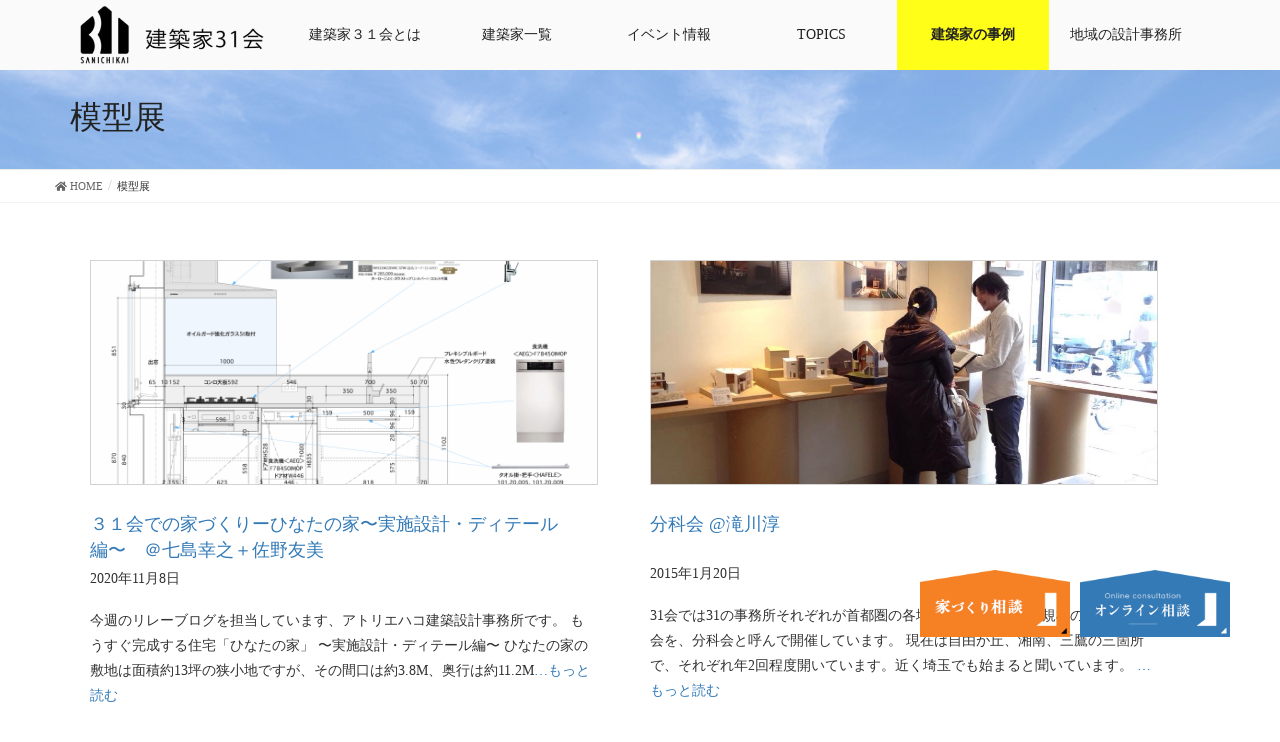

--- FILE ---
content_type: text/html; charset=UTF-8
request_url: https://kenchikuka31.net/tag/%E6%A8%A1%E5%9E%8B%E5%B1%95
body_size: 12037
content:
<!DOCTYPE html>
<html lang="ja"
	prefix="og: https://ogp.me/ns#" >

<head>
  <meta charset="UTF-8" />
  <meta http-equiv="X-UA-Compatible" content="IE=edge">
  <meta name="viewport" content="width=device-width, initial-scale=1">
  
  <!-- Global site tag (gtag.js) - Google Ads: 969001330 -->
  <script async src="https://www.googletagmanager.com/gtag/js?id=AW-969001330"></script>
  <script>
  window.dataLayer = window.dataLayer || [];

  function gtag() {
    dataLayer.push(arguments);
  }
  gtag('js', new Date());
  gtag('config', 'AW-969001330');
  </script>
  <!-- Event snippet for 【電話】31会 conversion page
In your html page, add the snippet and call gtag_report_conversion when someone clicks on the chosen link or button. -->
  <script>
  function gtag_report_conversion(url) {
    var callback = function() {
      if (typeof(url) != 'undefined') {
        window.location = url;
      }
    };
    gtag('event', 'conversion', {
      'send_to': 'AW-969001330/fkyBCNn7zsMBEPKSh84D',
      'event_callback': callback
    });
    return false;
  }
  </script>
    <title>模型展 | 建築家31会</title>

		<!-- All in One SEO 4.1.5.3 -->
		<meta name="robots" content="max-image-preview:large" />
		<meta name="google-site-verification" content="c2xPRQ4N6LtEtRTnhiE9wK_dkJ0zZ1lFwEaWl9FmTEQ" />
		<link rel="canonical" href="https://kenchikuka31.net/tag/%E6%A8%A1%E5%9E%8B%E5%B1%95" />

		<!-- Global site tag (gtag.js) - Google Analytics -->
<script async src="https://www.googletagmanager.com/gtag/js?id=UA-25930839-1"></script>
<script>
 window.dataLayer = window.dataLayer || [];
 function gtag(){dataLayer.push(arguments);}
 gtag('js', new Date());

 gtag('config', 'UA-25930839-1');
  gtag('config', 'G-YY35BZHRCR');
</script>
		<script type="application/ld+json" class="aioseo-schema">
			{"@context":"https:\/\/schema.org","@graph":[{"@type":"WebSite","@id":"https:\/\/kenchikuka31.net\/#website","url":"https:\/\/kenchikuka31.net\/","name":"\u5efa\u7bc9\u5bb631\u4f1a","description":"\u5efa\u7bc9\u5bb6\uff13\uff11\u4f1a\uff08\u30b1\u30f3\u30c1\u30af\u30ab\u30b5\u30f3\u30a4\u30c1\u30ab\u30a4\uff09\u5354\u540c\u7d44\u5408\u306f\u5efa\u7bc9\u306e\u8a2d\u8a08\u30fb\u76e3\u7406\u3092\u5c02\u696d\u3068\u3057\u3066\u3044\u308b\u5efa\u7bc9\u5bb6\u306e\u96c6\u307e\u308a\u3067\u3059","inLanguage":"ja","publisher":{"@id":"https:\/\/kenchikuka31.net\/#organization"}},{"@type":"Organization","@id":"https:\/\/kenchikuka31.net\/#organization","name":"\u5efa\u7bc9\u5bb631\u4f1a","url":"https:\/\/kenchikuka31.net\/"},{"@type":"BreadcrumbList","@id":"https:\/\/kenchikuka31.net\/tag\/%E6%A8%A1%E5%9E%8B%E5%B1%95\/#breadcrumblist","itemListElement":[{"@type":"ListItem","@id":"https:\/\/kenchikuka31.net\/#listItem","position":1,"item":{"@type":"WebPage","@id":"https:\/\/kenchikuka31.net\/","name":"\u30db\u30fc\u30e0","description":"\u5bb6\u3065\u304f\u308a\u306e\u30d1\u30fc\u30c8\u30ca\u30fc\u9078\u3073\u306b\u306f\u4eba\u3068\u4eba\u306e\u76f8\u6027\u306e\u90e8\u5206\u304c\u5927\u304d\u3044\u3068\u8003\u3048\u3066\u3044\u307e\u3059\u3002\u5341\u4eba\u5341\u8272\u306e\u5bb6\u3065\u304f\u308a\u306b\u5bfe\u5fdc\u3067\u304d\u308b\u3088\u3046\u306b\u3001\u5efa\u7bc9\u5bb6\uff13\uff11\u4f1a\u306b\u306f\u5e74\u9f62\u3001\u6027\u5225\u3001\u4eba\u67c4\u3001\u5f97\u610f\u5206\u91ce\u3001\u30c6\u30a4\u30b9\u30c8\u3001\u8a2d\u8a08\u306e\u8003\u3048\u65b9\u306a\u3069\u3001\u500b\u6027\u8c4a\u304b\u306a\u5efa\u7bc9\u5bb6\u304c\u53c2\u52a0\u3057\u3066\u3044\u307e\u3059\u3002\u79c1\u305f\u3061\u304c\u304a\u5ba2\u69d8\u306e\u5922\u3092\u30b5\u30dd\u30fc\u30c8\u3057\u307e\u3059\u3002","url":"https:\/\/kenchikuka31.net\/"},"nextItem":"https:\/\/kenchikuka31.net\/tag\/%e6%a8%a1%e5%9e%8b%e5%b1%95#listItem"},{"@type":"ListItem","@id":"https:\/\/kenchikuka31.net\/tag\/%e6%a8%a1%e5%9e%8b%e5%b1%95#listItem","position":2,"item":{"@type":"WebPage","@id":"https:\/\/kenchikuka31.net\/tag\/%e6%a8%a1%e5%9e%8b%e5%b1%95","name":"\u6a21\u578b\u5c55","url":"https:\/\/kenchikuka31.net\/tag\/%e6%a8%a1%e5%9e%8b%e5%b1%95"},"previousItem":"https:\/\/kenchikuka31.net\/#listItem"}]},{"@type":"CollectionPage","@id":"https:\/\/kenchikuka31.net\/tag\/%E6%A8%A1%E5%9E%8B%E5%B1%95\/#collectionpage","url":"https:\/\/kenchikuka31.net\/tag\/%E6%A8%A1%E5%9E%8B%E5%B1%95\/","name":"\u6a21\u578b\u5c55 | \u5efa\u7bc9\u5bb631\u4f1a","inLanguage":"ja","isPartOf":{"@id":"https:\/\/kenchikuka31.net\/#website"},"breadcrumb":{"@id":"https:\/\/kenchikuka31.net\/tag\/%E6%A8%A1%E5%9E%8B%E5%B1%95\/#breadcrumblist"}}]}
		</script>
		<!-- All in One SEO -->

<style type="text/css">
.sp_link_16, .sp_link_32 {
   cursor: pointer;
   display: block;
   overflow: hidden;
}
.sp_link_16 {
   width: 16px;   
   height: 16px;   
}
.sp_link_32 {
   width: 32px;   
   height: 32px;   
}

.sp_linkback {
  text-align : center;
  display : block;
}

#sp_div_outer {
}
</style>
		<link rel='dns-prefetch' href='//s0.wp.com' />
<link rel='dns-prefetch' href='//www.google.com' />
<link rel='dns-prefetch' href='//s.w.org' />
<link rel="alternate" type="application/rss+xml" title="建築家31会 &raquo; フィード" href="https://kenchikuka31.net/feed" />
<link rel="alternate" type="application/rss+xml" title="建築家31会 &raquo; コメントフィード" href="https://kenchikuka31.net/comments/feed" />
<link rel="alternate" type="application/rss+xml" title="建築家31会 &raquo; 模型展 タグのフィード" href="https://kenchikuka31.net/tag/%e6%a8%a1%e5%9e%8b%e5%b1%95/feed" />
<meta name="description" content="模型展 について 建築家31会 建築家３１会（ケンチクカサンイチカイ）協同組合は建築の設計・監理を専業としている建築家の集まりです" />		<script type="text/javascript">
			window._wpemojiSettings = {"baseUrl":"https:\/\/s.w.org\/images\/core\/emoji\/12.0.0-1\/72x72\/","ext":".png","svgUrl":"https:\/\/s.w.org\/images\/core\/emoji\/12.0.0-1\/svg\/","svgExt":".svg","source":{"concatemoji":"https:\/\/kenchikuka31.net\/wp-includes\/js\/wp-emoji-release.min.js?ver=5.4.18"}};
			/*! This file is auto-generated */
			!function(e,a,t){var n,r,o,i=a.createElement("canvas"),p=i.getContext&&i.getContext("2d");function s(e,t){var a=String.fromCharCode;p.clearRect(0,0,i.width,i.height),p.fillText(a.apply(this,e),0,0);e=i.toDataURL();return p.clearRect(0,0,i.width,i.height),p.fillText(a.apply(this,t),0,0),e===i.toDataURL()}function c(e){var t=a.createElement("script");t.src=e,t.defer=t.type="text/javascript",a.getElementsByTagName("head")[0].appendChild(t)}for(o=Array("flag","emoji"),t.supports={everything:!0,everythingExceptFlag:!0},r=0;r<o.length;r++)t.supports[o[r]]=function(e){if(!p||!p.fillText)return!1;switch(p.textBaseline="top",p.font="600 32px Arial",e){case"flag":return s([127987,65039,8205,9895,65039],[127987,65039,8203,9895,65039])?!1:!s([55356,56826,55356,56819],[55356,56826,8203,55356,56819])&&!s([55356,57332,56128,56423,56128,56418,56128,56421,56128,56430,56128,56423,56128,56447],[55356,57332,8203,56128,56423,8203,56128,56418,8203,56128,56421,8203,56128,56430,8203,56128,56423,8203,56128,56447]);case"emoji":return!s([55357,56424,55356,57342,8205,55358,56605,8205,55357,56424,55356,57340],[55357,56424,55356,57342,8203,55358,56605,8203,55357,56424,55356,57340])}return!1}(o[r]),t.supports.everything=t.supports.everything&&t.supports[o[r]],"flag"!==o[r]&&(t.supports.everythingExceptFlag=t.supports.everythingExceptFlag&&t.supports[o[r]]);t.supports.everythingExceptFlag=t.supports.everythingExceptFlag&&!t.supports.flag,t.DOMReady=!1,t.readyCallback=function(){t.DOMReady=!0},t.supports.everything||(n=function(){t.readyCallback()},a.addEventListener?(a.addEventListener("DOMContentLoaded",n,!1),e.addEventListener("load",n,!1)):(e.attachEvent("onload",n),a.attachEvent("onreadystatechange",function(){"complete"===a.readyState&&t.readyCallback()})),(n=t.source||{}).concatemoji?c(n.concatemoji):n.wpemoji&&n.twemoji&&(c(n.twemoji),c(n.wpemoji)))}(window,document,window._wpemojiSettings);
		</script>
		<style type="text/css">
img.wp-smiley,
img.emoji {
	display: inline !important;
	border: none !important;
	box-shadow: none !important;
	height: 1em !important;
	width: 1em !important;
	margin: 0 .07em !important;
	vertical-align: -0.1em !important;
	background: none !important;
	padding: 0 !important;
}
</style>
	<link rel='stylesheet' id='font-awesome-css'  href='https://kenchikuka31.net/wp-content/plugins/vk-all-in-one-expansion-unit/plugins/font-awesome/versions/5.6.0/css/all.min.css?ver=5.6' type='text/css' media='all' />
<link rel='stylesheet' id='wp-block-library-css'  href='https://kenchikuka31.net/wp-includes/css/dist/block-library/style.min.css?ver=5.4.18' type='text/css' media='all' />
<link rel='stylesheet' id='vk-blocks-build-css-css'  href='https://kenchikuka31.net/wp-content/plugins/vk-all-in-one-expansion-unit/plugins/vk-blocks/build/block-build.css?ver=0.6.0' type='text/css' media='all' />
<link rel='stylesheet' id='contact-form-7-css'  href='https://kenchikuka31.net/wp-content/plugins/contact-form-7/includes/css/styles.css?ver=5.1.1' type='text/css' media='all' />
<link rel='stylesheet' id='photospace-styles-css'  href='https://kenchikuka31.net/wp-content/plugins/photospace/gallery.css?ver=5.4.18' type='text/css' media='all' />
<link rel='stylesheet' id='vkExUnit_common_style-css'  href='https://kenchikuka31.net/wp-content/plugins/vk-all-in-one-expansion-unit/css/vkExUnit_style.css?ver=8.0.0' type='text/css' media='all' />
<style id='vkExUnit_common_style-inline-css' type='text/css'>
.tagcloud a:before { font-family: "Font Awesome 5 Free";content: "\f02b";font-weight: bold; }
</style>
<link rel='stylesheet' id='wp-pagenavi-css'  href='https://kenchikuka31.net/wp-content/plugins/wp-pagenavi/pagenavi-css.css?ver=2.70' type='text/css' media='all' />
<link rel='stylesheet' id='slick-theme-style-css'  href='https://kenchikuka31.net/wp-content/themes/lightning-child/slick/slick-theme.css?ver=5.4.18' type='text/css' media='all' />
<link rel='stylesheet' id='slick-css-css'  href='https://kenchikuka31.net/wp-content/themes/lightning-child/slick/slick.css?ver=5.4.18' type='text/css' media='all' />
<link rel='stylesheet' id='lightning-common-style-css'  href='https://kenchikuka31.net/wp-content/themes/lightning/assets/css/common.css?ver=6.4.0' type='text/css' media='all' />
<link rel='stylesheet' id='lightning-design-style-css'  href='https://kenchikuka31.net/wp-content/themes/lightning/design-skin/origin/css/style.css?ver=6.4.0' type='text/css' media='all' />
<style id='lightning-design-style-inline-css' type='text/css'>
/* ltg theme common */.color_key_bg,.color_key_bg_hover:hover{background-color: #a8a8a8;}.color_key_txt,.color_key_txt_hover:hover{color: #a8a8a8;}.color_key_border,.color_key_border_hover:hover{border-color: #a8a8a8;}.color_key_dark_bg,.color_key_dark_bg_hover:hover{background-color: #5b5b5b;}.color_key_dark_txt,.color_key_dark_txt_hover:hover{color: #5b5b5b;}.color_key_dark_border,.color_key_dark_border_hover:hover{border-color: #5b5b5b;}
html, body { overflow-x: hidden; }.bbp-submit-wrapper .button.submit,.woocommerce a.button.alt:hover,.woocommerce-product-search button:hover,.woocommerce button.button.alt { background-color:#5b5b5b ; }.bbp-submit-wrapper .button.submit:hover,.woocommerce a.button.alt,.woocommerce-product-search button,.woocommerce button.button.alt:hover { background-color:#a8a8a8 ; }.woocommerce ul.product_list_widget li a:hover img { border-color:#a8a8a8; }.veu_color_txt_key { color:#5b5b5b ; }.veu_color_bg_key { background-color:#5b5b5b ; }.veu_color_border_key { border-color:#5b5b5b ; }.btn-default { border-color:#a8a8a8;color:#a8a8a8;}.btn-default:focus,.btn-default:hover { border-color:#a8a8a8;background-color: #a8a8a8; }.btn-primary { background-color:#a8a8a8;border-color:#5b5b5b; }.btn-primary:focus,.btn-primary:hover { background-color:#5b5b5b;border-color:#a8a8a8; }
a { color:#5b5b5b ; }a:hover { color:#a8a8a8 ; }ul.gMenu a:hover { color:#a8a8a8; }.page-header { background-color:#a8a8a8; }h1.entry-title:first-letter,.single h1.entry-title:first-letter { color:#a8a8a8; }h2,.mainSection-title { border-top-color:#a8a8a8; }h3:after,.subSection-title:after { border-bottom-color:#a8a8a8; }.media .media-body .media-heading a:hover { color:#a8a8a8; }ul.page-numbers li span.page-numbers.current { background-color:#a8a8a8; }.pager li > a { border-color:#a8a8a8;color:#a8a8a8;}.pager li > a:hover { background-color:#a8a8a8;color:#fff;}footer { border-top-color:#a8a8a8; }dt { border-left-color:#a8a8a8; }@media (min-width: 768px){ ul.gMenu > li > a:hover:after, ul.gMenu > li.current-post-ancestor > a:after, ul.gMenu > li.current-menu-item > a:after, ul.gMenu > li.current-menu-parent > a:after, ul.gMenu > li.current-menu-ancestor > a:after, ul.gMenu > li.current_page_parent > a:after, ul.gMenu > li.current_page_ancestor > a:after { border-bottom-color: #a8a8a8 ; } ul.gMenu > li > a:hover .gMenu_description { color: #a8a8a8 ; }} /* @media (min-width: 768px) */
</style>
<link rel='stylesheet' id='lightning-theme-style-css'  href='https://kenchikuka31.net/wp-content/themes/lightning-child/style.css?ver=6.4.0' type='text/css' media='all' />
<style id='lightning-theme-style-inline-css' type='text/css'>

			.prBlock_icon_outer { border:1px solid #a8a8a8; }
			.prBlock_icon { color:#a8a8a8; }
		
</style>
<link rel='stylesheet' id='lightning-woo-style-css'  href='https://kenchikuka31.net/wp-content/themes/lightning/inc/woocommerce/css/woo.css?ver=6.4.0' type='text/css' media='all' />
<link rel='stylesheet' id='tablepress-default-css'  href='https://kenchikuka31.net/wp-content/tablepress-combined.min.css?ver=18' type='text/css' media='all' />
<link rel='stylesheet' id='gallery-css'  href='https://kenchikuka31.net/wp-content/themes/lightning-child/css/custom.min.css?ver=5.4.18' type='text/css' media='all' />
<link rel='stylesheet' id='jetpack_css-css'  href='https://kenchikuka31.net/wp-content/plugins/jetpack/css/jetpack.css?ver=7.5.7' type='text/css' media='all' />
<script type='text/javascript' src='https://kenchikuka31.net/wp-includes/js/jquery/jquery.js?ver=1.12.4-wp'></script>
<script type='text/javascript' src='https://kenchikuka31.net/wp-includes/js/jquery/jquery-migrate.min.js?ver=1.4.1'></script>
<script type='text/javascript' src='https://kenchikuka31.net/wp-content/plugins/photospace/jquery.galleriffic.js?ver=5.4.18'></script>
<link rel='https://api.w.org/' href='https://kenchikuka31.net/wp-json/' />
<link rel="EditURI" type="application/rsd+xml" title="RSD" href="https://kenchikuka31.net/xmlrpc.php?rsd" />
<link rel="wlwmanifest" type="application/wlwmanifest+xml" href="https://kenchikuka31.net/wp-includes/wlwmanifest.xml" /> 
<meta name="generator" content="WordPress 5.4.18" />
<!--	photospace [ START ] --> 
<style type="text/css">
			.photospace .thumnail_col a.pageLink {
				width:50px;
				height:50px;
			}
			.photospace .gal_content,
				.photospace .loader,
				.photospace .slideshow a.advance-link{
					width:1000px;
				}
			.photospace{
					width:1000px;
				}
			.photospace{
					height:700px;
				}
			.photospace ul.thumbs li {
					margin-bottom:10px !important;
					margin-right:10px !important; 
				}
			.photospace .loader {
					height: 350px;
				}
			.photospace .loader {
					width: 1000px;
				}
			.photospace .slideshow a.advance-link,
				.photospace .slideshow span.image-wrapper {
					height:700px;
				}
			.photospace .slideshow-container {
					height:700px;
				}
		</style><!--	photospace [ END ] --> 
<style type='text/css'>img#wpstats{display:none}</style><style type="text/css">
a[href*="tel:"] {
  pointer-events: none;
  cursor: default;
  text-decoration: none;
}
</style>
<!-- [ VK All in one Expansion Unit OGP ] -->
<meta property="og:site_name" content="建築家31会" />
<meta property="og:url" content="https://kenchikuka31.net/28592" />
<meta property="og:title" content="模型展 | 建築家31会" />
<meta property="og:description" content="模型展 について 建築家31会 建築家３１会（ケンチクカサンイチカイ）協同組合は建築の設計・監理を専業としている建築家の集まりです" />
<meta property="og:type" content="article" />
<!-- [ / VK All in one Expansion Unit OGP ] -->
<link rel="icon" href="https://kenchikuka31.net/wp-content/uploads/2020/09/cropped-74266012_2680371635354182_3331613643405000704_n-32x32.jpg" sizes="32x32" />
<link rel="icon" href="https://kenchikuka31.net/wp-content/uploads/2020/09/cropped-74266012_2680371635354182_3331613643405000704_n-192x192.jpg" sizes="192x192" />
<link rel="apple-touch-icon" href="https://kenchikuka31.net/wp-content/uploads/2020/09/cropped-74266012_2680371635354182_3331613643405000704_n-180x180.jpg" />
<meta name="msapplication-TileImage" content="https://kenchikuka31.net/wp-content/uploads/2020/09/cropped-74266012_2680371635354182_3331613643405000704_n-270x270.jpg" />
		<style type="text/css" id="wp-custom-css">
			h1.entry-title:first-letter,
.single h1.entry-title:first-letter { color:inherit; }		</style>
		  <style>
  /*デフォルトのスタイルを上書き*/
  .page-header {
    padding-bottom: 9px;
    margin: 0;
    border-bottom: 1px solid #eee;
    background-color: #fff;
    background-image: url('https://kenchikuka31.net/wp-content/themes/lightning-child/images/section-page-header.png');
    background-size: cover;
    color: #222;
  }

  h2 {
    background-color: #fff !important;
    padding: 14px 15px 10px;
    border-top: none !important;
    border-bottom: none !important;
  }

  h4,
  h3 {
    background-color: #fff !important;
  }

  .vk-mobile-nav-menu-btn {
    display: none !important;
  }

  .vk-mobile-nav {
    display: none;
  }

  .entry_s ul {
    margin-top: 0;
    margin-left: -25px;
  }

  .execphpwidget ul {
    margin-left: -28px;
  }

  .execphpwidget ul li {
    list-style: none;
  }

  @media screen and (max-width: 767px) {
    .execphpwidget ul {
      margin-left: -35px;
    }
  }

  .embed-container {
    position: relative;
    padding-bottom: 56.25%;
    height: 0;
    overflow: hidden;
    max-width: 100%;
  }

  .embed-container iframe,
  .embed-container object,
  .embed-container embed {
    position: absolute;
    top: 0;
    left: 0;
    width: 100%;
    height: 100%;
  }

  #dynamic-to-top {
    display: none !important;
  }


  .header-logo {
    width: auto;
    height: 60px;
    margin-top: -18px;
  }


  @media screen and (max-width: 991px) {
    .header-logo {
      width: auto;
      height: 46px;
      margin-top: -13px;
      margin-right: 10px;
    }
  }

  @media screen and (max-width: 767px) {
    .header-logo {
      width: auto;
      height: 56px;
      margin-top: -20px;
    }
  }

    </style>
  </head>

<body class="archive tag tag-91 fa_v5_css post-type-post sidebar-fix device-pc headfix header_height_changer">
  <!-- <a href="https://kenchikuka31.net/online" class="bannar">
    <noscript><img srcset="https://kenchikuka31.net/wp-content/themes/lightning-child/images/online-banner.jpg" alt="オンライン相談" /></noscript><img class="lazyload" data-srcset="https://kenchikuka31.net/wp-content/themes/lightning-child/images/online-banner.jpg" alt="オンライン相談" />
  </a> -->
  <header id="top">

    <div class="vk-mobile-nav-menu-btn">MENU</div><div class="vk-mobile-nav"></div>    <!-- <header class="navbar siteHeader" style="background-color: transparent;"> -->

        <div class="container-fuild siteHeadContainer">




      
            <!--ナビゲーションメニューを指定ピクセルスクロールするとこの部分が固定-->
      <!-- /*P2*/ -->
      <div class="articles-Wrapper" id="articles-scroll">
        <div class="flex">
          <div id="menu-box">
            <div class="container pd0">
              <div id="toggle">
                <div class="toggle-innse">
                  <div id="humberger">
                    <div></div>
                    <div></div>
                    <div></div>
                  </div>
                </div>

                <a href="https://kenchikuka31.net"><noscript><img src="https://kenchikuka31.net/wp-content/uploads/2018/11/31logo.png" style="height:26px; margin-top:18px;"></noscript><img class="lazyload" src='data:image/svg+xml,%3Csvg%20xmlns=%22http://www.w3.org/2000/svg%22%20viewBox=%220%200%20210%20140%22%3E%3C/svg%3E' data-src="https://kenchikuka31.net/wp-content/uploads/2018/11/31logo.png" style="height:26px; margin-top:18px;"></a>
              </div>

              <ul id="menu" style="margin-top:20px;">
                <li><a href="https://kenchikuka31.net"><noscript><img src="https://kenchikuka31.net/wp-content/uploads/2018/11/31logo.png" class="header-logo"></noscript><img src='data:image/svg+xml,%3Csvg%20xmlns=%22http://www.w3.org/2000/svg%22%20viewBox=%220%200%20210%20140%22%3E%3C/svg%3E' data-src="https://kenchikuka31.net/wp-content/uploads/2018/11/31logo.png" class="lazyload header-logo"></a></li>
                <li><a href="https://kenchikuka31.net/about">建築家３１会とは</a></li>
                <li><a href="https://kenchikuka31.net/architect_member">建築家一覧</a></li>
                <li><a href="https://kenchikuka31.net/photos">イベント情報</a></li>
                <li><a href="https://kenchikuka31.net/event_topics">TOPICS</a></li>
                <li class="jirei-pc"><a href="https://kenchikuka31.net/jirei/">建築家の事例</a></li>
                <li class="menu-item-has-children"><a>地域の設計事務所</a>
                  <ul class="sub-menu">
                    <li><a href="https://kenchikuka31.net/tokyo-area">東京都で活動する建築家・設計事務所</a></li>
                    <li><a href="https://kenchikuka31.net/kanagawa-area">神奈川県で活動する建築家・設計事務所</a></li>
                    <li><a href="https://kenchikuka31.net/saitama-area">埼玉県で活動する建築家・設計事務所</a></li>

                  </ul>
                </li>
              </ul>

                          </div>
          </div>
        </div>
      </div>
      

      



    </div>
        <!-- </header> -->
      </header>
<div class="section page-header"><div class="container"><div class="row"><div class="col-md-12">
<h1 class="page-header_pageTitle">
模型展</h1>
</div></div></div></div><!-- [ /.page-header ] -->
<!-- [ .breadSection ] -->
<div class="section breadSection">
<div class="container">
<div class="row">
<ol class="breadcrumb" itemtype="http://schema.org/BreadcrumbList"><li id="panHome" itemprop="itemListElement" itemscope itemtype="http://schema.org/ListItem"><a itemprop="item" href="https://kenchikuka31.net/"><span itemprop="name"><i class="fa fa-home"></i> HOME</span></a></li><li><span>模型展</span></li></ol>
</div>
</div>
</div>
<!-- [ /.breadSection ] -->
<div class="section siteContent">
  <div class="container">
    <div class="row">

      <div class="col-md-12 mainSection" id="main" role="main">
        <!-- AC -->
        
        <div class="postList">
          <div class="sp-container">



            
            

                        
  <div id="post-28592" class="col-xs-12 col-sm-6 mgt10 photos_box"><!-- AC12 -->
    
      <div class="mgt10">
        <a href="https://kenchikuka31.net/28592">
                <noscript><img src="https://kenchikuka31.net/wp-content/uploads/2020/11/564b57a3dcc55008568a5cab7acb331d.png" width="1100" height="742" alt=""  class="event-img" /></noscript><img src='data:image/svg+xml,%3Csvg%20xmlns=%22http://www.w3.org/2000/svg%22%20viewBox=%220%200%201100%20742%22%3E%3C/svg%3E' data-src="https://kenchikuka31.net/wp-content/uploads/2020/11/564b57a3dcc55008568a5cab7acb331d.png" width="1100" height="742" alt=""  class="lazyload event-img" />            </a>
      </div>
      <div class="mgt10">
          <div class="inner">
            <div class="index-event-title">
            <h4 class="index-title"><a href="https://kenchikuka31.net/28592" title="３１会での家づくりーひなたの家〜実施設計・ディテール編〜　＠七島幸之＋佐野友美">３１会での家づくりーひなたの家〜実施設計・ディテール編〜　＠七島幸之＋佐野友美</a></h4>
            </div>
            <p class="index-date">2020年11月8日</p>
            <p><p>今週のリレーブログを担当しています、アトリエハコ建築設計事務所です。 もうすぐ完成する住宅「ひなたの家」 〜実施設計・ディテール編〜 ひなたの家の敷地は面積約13坪の狭小地ですが、その間口は約3.8M、奥行は約11.2M<a href="https://kenchikuka31.net/28592">&#8230;もっと読む</a></p>
</p>
          </div>
      </div>

  </div>


            <!-- AC -->
            <!-- AC -->

                        
  <div id="post-7907" class="col-xs-12 col-sm-6 mgt10 photos_box"><!-- AC12 -->
    
      <div class="mgt10">
        <a href="https://kenchikuka31.net/7907">
                <noscript><img src="https://kenchikuka31.net/wp-content/uploads/2015/01/image.jpg" width="960" height="720" alt=""  class="event-img" /></noscript><img src='data:image/svg+xml,%3Csvg%20xmlns=%22http://www.w3.org/2000/svg%22%20viewBox=%220%200%20960%20720%22%3E%3C/svg%3E' data-src="https://kenchikuka31.net/wp-content/uploads/2015/01/image.jpg" width="960" height="720" alt=""  class="lazyload event-img" />            </a>
      </div>
      <div class="mgt10">
          <div class="inner">
            <div class="index-event-title">
            <h4 class="index-title"><a href="https://kenchikuka31.net/7907" title="分科会  @滝川淳">分科会  @滝川淳</a></h4>
            </div>
            <p class="index-date">2015年1月20日</p>
            <p><p>31会では31の事務所それぞれが首都圏の各地にあり、各地域で規模の小さな展示会を、分科会と呼んで開催しています。 現在は自由が丘、湘南、三鷹の三箇所で、それぞれ年2回程度開いています。近く埼玉でも始まると聞いています。 <a href="https://kenchikuka31.net/7907">&#8230;もっと読む</a></p>
</p>
          </div>
      </div>

  </div>


            <!-- AC -->
            <!-- AC -->

                        
  <div id="post-5647" class="col-xs-12 col-sm-6 mgt10 photos_box"><!-- AC12 -->
    
      <div class="mgt10">
        <a href="https://kenchikuka31.net/5647">
                <noscript><img src="https://kenchikuka31.net/wp-content/uploads/2014/03/MG2890W650P-.jpg" width="650" height="433" alt=""  class="event-img" /></noscript><img src='data:image/svg+xml,%3Csvg%20xmlns=%22http://www.w3.org/2000/svg%22%20viewBox=%220%200%20650%20433%22%3E%3C/svg%3E' data-src="https://kenchikuka31.net/wp-content/uploads/2014/03/MG2890W650P-.jpg" width="650" height="433" alt=""  class="lazyload event-img" />            </a>
      </div>
      <div class="mgt10">
          <div class="inner">
            <div class="index-event-title">
            <h4 class="index-title"><a href="https://kenchikuka31.net/5647" title="見直しの住居学09　自然の素材を使おう　＠栗原守+小泉拓也">見直しの住居学09　自然の素材を使おう　＠栗原守+小泉拓也</a></h4>
            </div>
            <p class="index-date">2014年3月3日</p>
            <p><p>節もひびも美しい大らかな心で使ってこその自然素材 合板やビニールクロス、接着剤や塗料などの化学物質がシックハウスの原因であることが明らかになると共に自然の素材が見直されてきました。それ自体は喜ばしいことです。自然素材は有<a href="https://kenchikuka31.net/5647">&#8230;もっと読む</a></p>
</p>
          </div>
      </div>

  </div>


            <!-- AC -->
            <!-- AC -->

            




            
            
            


          </div>
        </div><!-- [ /.postList ] -->

        

      </div><!-- [ /.mainSection ] -->

      <!--<div class="col-md-3 col-md-offset-1 subSection sideSection">
<p style="font-weight:bold;font-size:16px;">よく読まれているカテゴリー</p>
<div class="cat_count"><a href="https://kenchikuka31.net/category/%e3%82%a4%e3%83%b3%e3%83%86%e3%83%aa%e3%82%a2"><p>－インテリア</p></a></div><div class="cat_count"><a href="https://kenchikuka31.net/category/%e3%83%90%e3%83%aa%e3%82%a2%e3%83%95%e3%83%aa%e3%83%bc"><p>－バリアフリー</p></a></div><div class="cat_count"><a href="https://kenchikuka31.net/category/plan"><p>－間取りプラン</p></a></div><div class="cat_count"><a href="https://kenchikuka31.net/category/house-2"><p>－注文住宅</p></a></div><div class="cat_count"><a href="https://kenchikuka31.net/category/topics/consultant"><p>－週末相談会</p></a></div><div class="cat_count"><a href="https://kenchikuka31.net/category/construction"><p>－造作</p></a></div><div class="cat_count"><a href="https://kenchikuka31.net/category/renovation"><p>－リノベーション</p></a></div><div class="cat_count"><a href="https://kenchikuka31.net/category/architect-2"><p>－建築家の役割</p></a></div><div class="cat_count"><a href="https://kenchikuka31.net/category/interior"><p>－内装</p></a></div><div class="cat_count"><a href="https://kenchikuka31.net/category/site"><p>－土地</p></a></div><div class="cat_count"><a href="https://kenchikuka31.net/category/structure"><p>－構造</p></a></div><div class="cat_count"><a href="https://kenchikuka31.net/category/apartment"><p>－アパート</p></a></div><div class="cat_count"><a href="https://kenchikuka31.net/category/conference"><p>－展示相談会</p></a></div><div class="cat_count"><a href="https://kenchikuka31.net/category/material"><p>－材料素材</p></a></div><div class="cat_count"><a href="https://kenchikuka31.net/category/cost"><p>－コスト</p></a></div><div class="cat_count"><a href="https://kenchikuka31.net/category/exterior"><p>－外装屋根外壁窓</p></a></div><div class="cat_count"><a href="https://kenchikuka31.net/category/kitchen"><p>－キッチン</p></a></div><div class="cat_count"><a href="https://kenchikuka31.net/category/clinic"><p>－医院</p></a></div><div class="cat_count"><a href="https://kenchikuka31.net/category/facility"><p>－設備</p></a></div><div class="cat_count"><a href="https://kenchikuka31.net/category/two-family-home"><p>－二世帯住宅</p></a></div><div class="cat_count"><a href="https://kenchikuka31.net/category/outside"><p>－外構庭</p></a></div><div class="cat_count"><a href="https://kenchikuka31.net/category/furniture"><p>－家具</p></a></div><div class="cat_count"><a href="https://kenchikuka31.net/category/washroom"><p>－水廻り</p></a></div><div class="cat_count"><a href="https://kenchikuka31.net/category/law"><p>－法規制</p></a></div><div class="cat_count"><a href="https://kenchikuka31.net/category/japanese"><p>－和風</p></a></div><div class="cat_count"><a href="https://kenchikuka31.net/category/reuse"><p>－再利用</p></a></div><div class="cat_count"><a href="https://kenchikuka31.net/category/shop"><p>－店舗</p></a></div><div class="cat_count"><a href="https://kenchikuka31.net/category/narrow-land-house"><p>－狭小地住宅</p></a></div><div class="cat_count"><a href="https://kenchikuka31.net/category/tatami"><p>－畳</p></a></div><div class="cat_count"><a href="https://kenchikuka31.net/category/daylight"><p>－採光・通風・光と風</p></a></div></div> [ /.subSection ] -->

    </div><!-- [ /.row ] -->
  </div><!-- [ /.container ] -->
</div><!-- [ /.siteContent ] -->

<div class="f_cta">
  <div class="container">
    <div class="flex">
      <div class="item">
        <a href="https://kenchikuka31.net/soudan">
          <noscript><img src="https://kenchikuka31.net/wp-content/themes/lightning-child/images/magazin.png" alt="マガジンプレゼント"></noscript><img class="lazyload" src='data:image/svg+xml,%3Csvg%20xmlns=%22http://www.w3.org/2000/svg%22%20viewBox=%220%200%20210%20140%22%3E%3C/svg%3E' data-src="https://kenchikuka31.net/wp-content/themes/lightning-child/images/magazin.png" alt="マガジンプレゼント">
        </a>
      </div>
      <div class="item">
        <a href="https://kenchikuka31.net/soudan">
          <noscript><img src="https://kenchikuka31.net/wp-content/themes/lightning-child/images/top_bannar.png" alt="家づくり相談"></noscript><img class="lazyload" src='data:image/svg+xml,%3Csvg%20xmlns=%22http://www.w3.org/2000/svg%22%20viewBox=%220%200%20210%20140%22%3E%3C/svg%3E' data-src="https://kenchikuka31.net/wp-content/themes/lightning-child/images/top_bannar.png" alt="家づくり相談">
        </a>
      </div>
      <div class="item">
        <a href="https://kenchikuka31.net/online">
          <noscript><img src="https://kenchikuka31.net/wp-content/themes/lightning-child/images/top_bannar_b.png" alt="オンライン相談"></noscript><img class="lazyload" src='data:image/svg+xml,%3Csvg%20xmlns=%22http://www.w3.org/2000/svg%22%20viewBox=%220%200%20210%20140%22%3E%3C/svg%3E' data-src="https://kenchikuka31.net/wp-content/themes/lightning-child/images/top_bannar_b.png" alt="オンライン相談">
        </a>
      </div>
    </div>
    <p>お急ぎの方は<a onclick="ga('send', 'event', 'tel', 'tap','contact');" href="tel:03-6869-1961">03-6869-1961</a>までお電話ください</p>
  </div>
</div>


<footer class="section siteFooter">
  <div class="footerMenu">
    <div class="container">
          </div>
  </div>

  <div class="container sectionBox">

    <div style="position:relative;">
      <!-- <div class="sticky_1 banner_flo">
        <div class="banner_flo_box">
          <span class="close"><i class="fa fa-times-circle"></i></span>
          <a href="https://kenchikuka31.net/photos/32659">
            <noscript><img src="https://kenchikuka31.net/wp-content/themes/lightning-child/images/banner_flo.jpg" class="img-responsive"></noscript><img src='data:image/svg+xml,%3Csvg%20xmlns=%22http://www.w3.org/2000/svg%22%20viewBox=%220%200%20210%20140%22%3E%3C/svg%3E' data-src="https://kenchikuka31.net/wp-content/themes/lightning-child/images/banner_flo.jpg" class="lazyload img-responsive">
          </a>
        </div>
      </div> -->
      <div class="sticky_1 soudan">
        <a href="https://kenchikuka31.net/soudan"><noscript><img src="https://kenchikuka31.net/wp-content/themes/lightning-child/images/top_bannar.png" class="img-responsive"></noscript><img src='data:image/svg+xml,%3Csvg%20xmlns=%22http://www.w3.org/2000/svg%22%20viewBox=%220%200%20210%20140%22%3E%3C/svg%3E' data-src="https://kenchikuka31.net/wp-content/themes/lightning-child/images/top_bannar.png" class="lazyload img-responsive"></a>
      </div>
      <div class="sticky_1">
        <a href="https://kenchikuka31.net/online"><noscript><img src="https://kenchikuka31.net/wp-content/themes/lightning-child/images/top_bannar_b.png" class="img-responsive"></noscript><img src='data:image/svg+xml,%3Csvg%20xmlns=%22http://www.w3.org/2000/svg%22%20viewBox=%220%200%20210%20140%22%3E%3C/svg%3E' data-src="https://kenchikuka31.net/wp-content/themes/lightning-child/images/top_bannar_b.png" class="lazyload img-responsive"></a>
      </div>
    </div>
    <div class="row ">
      <div class="col-md-4"><aside class="widget_text widget widget_custom_html" id="custom_html-8"><div class="textwidget custom-html-widget"><aside class="widget widget_wp_widget_vkexunit_profile" id="wp_widget_vkexunit_profile-2">
<div class="veu_profile">
<h1 class="widget-title subSection-title">プロフィール</h1><div class="profile">
<p class="profile_text"><noscript><img src="https://kenchikuka31.net/wp-content/uploads/2018/11/31logo.png" style="width:200px" scale="0"></noscript><img class="lazyload" src='data:image/svg+xml,%3Csvg%20xmlns=%22http://www.w3.org/2000/svg%22%20viewBox=%220%200%20210%20140%22%3E%3C/svg%3E' data-src="https://kenchikuka31.net/wp-content/uploads/2018/11/31logo.png" style="width:200px" scale="0"><br><br>
<p><strong>建築家３１会事務局</strong></p>
</p><p class="small" style="margin:0;">
東京都港区南青山2-2-15 WinAoyamaビル–UCF917</p>
<p style="font-size:20px;margin:0;"><a onclick="ga('send', 'event', 'tel', 'tap','contact');" href="tel:03-6869-1961">Tel : 03-6869-1961</a></p>
<p>E-mail : <a href="mailto:info@kenchikuka31.net">info@kenchikuka31.net</a></p>
<ul class="sns_btns sns-share-buttons"><li class="facebook_btn" style="float:left"><a href="https://www.facebook.com/kenchikuka31.3works/" target="_blank" rel="noopener noreferrer"><i class="fab fa-facebook icon"></i></a></li><li class="twitter_btn" style="float:left"><a href="https://twitter.com/31_3works" target="_blank" rel="noopener noreferrer"><i class="fab fa-twitter icon"></i></a></li><li><a href="https://www.instagram.com/sanichikai/" target="_blank" rel="noopener noreferrer"><br>
<noscript><img src="https://kenchikuka31.net/wp-content/themes/lightning-child/images/instagram-colourful-icon.png" alt="Instagram" scale="0"></noscript><img class="lazyload" src='data:image/svg+xml,%3Csvg%20xmlns=%22http://www.w3.org/2000/svg%22%20viewBox=%220%200%20210%20140%22%3E%3C/svg%3E' data-src="https://kenchikuka31.net/wp-content/themes/lightning-child/images/instagram-colourful-icon.png" alt="Instagram" scale="0"></a></li></ul><p></p>

</div>
<!-- / .site-profile -->
</div>
</aside></div></aside></div><div class="col-md-4"><aside class="widget widget_nav_menu" id="nav_menu-7"><h1 class="widget-title subSection-title">コンテンツ</h1><div class="menu-footer-container"><ul id="menu-footer" class="menu"><li><a href="https://kenchikuka31.net/">HOME</a></li>
<li><a href="https://kenchikuka31.net/about">建築家３１会とは</a></li>
<li><a href="https://kenchikuka31.net/architect_member">建築家一覧</a></li>
<li><a href="https://kenchikuka31.net/jirei">建築家の事例</a></li>
<li><a href="https://kenchikuka31.net/31house/">３１会で出会った家</a></li>
<li><a href="https://kenchikuka31.net/photos">イベント情報</a></li>
<li><a href="https://kenchikuka31.net/consultation">週末相談会</a></li>
<li><a href="https://kenchikuka31.net/event_topics">TOPICS</a></li>
<li><a href="https://kenchikuka31.net/category/architect">建築家Blog リレーブログ</a></li>
<li><a href="https://kenchikuka31.net/log">家づくりコラム</a></li>
<li><a href="https://kenchikuka31.net/31tv">３１会TV</a></li>
<li><a href="https://kenchikuka31.net/freepaper">３１会マガジン</a></li>
<li><a href="https://kenchikuka31.net/list">協賛会リスト</a></li>
<li><a href="https://kenchikuka31.net/q-a">Q&#038;A</a></li>
<li><a href="https://kenchikuka31.net/privacy">個人情報のお取り扱い</a></li>
</ul></div></aside><aside class="widget_text widget widget_custom_html" id="custom_html-3"><div class="textwidget custom-html-widget"><a href="http://kenchikukasalon.blog.jp/" target="_blank" rel="noopener noreferrer"><noscript><img src="https://kenchikuka31.net/wp-content/themes/lightning-child/images/salone.png"  class="img-responsive"  style="width:160px; "></noscript><img src='data:image/svg+xml,%3Csvg%20xmlns=%22http://www.w3.org/2000/svg%22%20viewBox=%220%200%20210%20140%22%3E%3C/svg%3E' data-src="https://kenchikuka31.net/wp-content/themes/lightning-child/images/salone.png"  class="lazyload img-responsive"  style="width:160px; "></a>

<a href="http://mnt31.blog.jp/" target="_blank" rel="noopener noreferrer"><noscript><img src="https://kenchikuka31.net/wp-content/uploads/2020/01/mnt.jpg" class="img-responsive"  style="width:160px; "></noscript><img src='data:image/svg+xml,%3Csvg%20xmlns=%22http://www.w3.org/2000/svg%22%20viewBox=%220%200%20210%20140%22%3E%3C/svg%3E' data-src="https://kenchikuka31.net/wp-content/uploads/2020/01/mnt.jpg" class="lazyload img-responsive"  style="width:160px; "></a>

<a href="https://www.houzz.jp/pro/kenchikuka31" target="_blank" rel="noopener noreferrer"><noscript><img src="https://kenchikuka31.net/wp-content/themes/lightning-child/images/link/houzz_logo.svg" style="width:128px;"></noscript><img class="lazyload" src='data:image/svg+xml,%3Csvg%20xmlns=%22http://www.w3.org/2000/svg%22%20viewBox=%220%200%20210%20140%22%3E%3C/svg%3E' data-src="https://kenchikuka31.net/wp-content/themes/lightning-child/images/link/houzz_logo.svg" style="width:128px;"></a>

<a href="http://31west.tokyo/" target="_blank" rel="noopener noreferrer"><noscript><img src="https://kenchikuka31.net/wp-content/themes/lightning-child/images/unnamed.jpg" class="img-responsive"  style="width:160px; "></noscript><img src='data:image/svg+xml,%3Csvg%20xmlns=%22http://www.w3.org/2000/svg%22%20viewBox=%220%200%20210%20140%22%3E%3C/svg%3E' data-src="https://kenchikuka31.net/wp-content/themes/lightning-child/images/unnamed.jpg" class="lazyload img-responsive"  style="width:160px; "></a>

<a href="http://31-resort.com/" target="_blank" rel="noopener noreferrer"><noscript><img src="https://kenchikuka31.net/wp-content/uploads/2019/08/resort-logo.jpg" class="img-responsive"  style="width:160px; "></noscript><img src='data:image/svg+xml,%3Csvg%20xmlns=%22http://www.w3.org/2000/svg%22%20viewBox=%220%200%20210%20140%22%3E%3C/svg%3E' data-src="https://kenchikuka31.net/wp-content/uploads/2019/08/resort-logo.jpg" class="lazyload img-responsive"  style="width:160px; "></a></div></aside></div><div class="col-md-4"><aside class="widget widget_vkexunit_fbpageplugin" id="vkexunit_fbpageplugin-2"><div class="veu_fbPagePlugin">
		<div class="fbPagePlugin_body">
			<div class="fb-page" data-href="https://www.facebook.com/kenchikuka31.3works/" data-width="500"  data-height="500" data-hide-cover="false" data-show-facepile="true" data-show-posts="true">
				<div class="fb-xfbml-parse-ignore">
					<blockquote cite="https://www.facebook.com/kenchikuka31.3works/">
					<a href="https://www.facebook.com/kenchikuka31.3works/">Facebook page</a>
					</blockquote>
				</div>
			</div>
		</div>

		</div></aside></div>    </div>
  </div>

  

  <div class="container sectionBox copySection text-center">
    <p>Copyright © KENCHIKUKA 31 All Rights Reserved.</p>
  </div>
  

</footer>


<div id="fb-root"></div>
<script>(function(d, s, id) {
	var js, fjs = d.getElementsByTagName(s)[0];
	if (d.getElementById(id)) return;
	js = d.createElement(s); js.id = id;
	js.src = "//connect.facebook.net/ja_JP/sdk.js#xfbml=1&version=v2.9&appId=";
	fjs.parentNode.insertBefore(js, fjs);
}(document, 'script', 'facebook-jssdk'));</script>
	<noscript><style>.lazyload{display:none;}</style></noscript><script data-noptimize="1">window.lazySizesConfig=window.lazySizesConfig||{};window.lazySizesConfig.loadMode=1;</script><script async data-noptimize="1" src='https://kenchikuka31.net/wp-content/plugins/autoptimize/classes/external/js/lazysizes.min.js?ao_version=2.7.7'></script><script type='text/javascript'>
/* <![CDATA[ */
var wpcf7 = {"apiSettings":{"root":"https:\/\/kenchikuka31.net\/wp-json\/contact-form-7\/v1","namespace":"contact-form-7\/v1"}};
/* ]]> */
</script>
<script type='text/javascript' src='https://kenchikuka31.net/wp-content/plugins/contact-form-7/includes/js/scripts.js?ver=5.1.1'></script>
<script type='text/javascript' src='https://s0.wp.com/wp-content/js/devicepx-jetpack.js?ver=202605'></script>
<script type='text/javascript' src='https://www.google.com/recaptcha/api.js?render=6LdrGuEZAAAAAKWPNdE9owMKEmJsoRs7uz6u18VG&#038;ver=3.0'></script>
<script type='text/javascript' src='https://kenchikuka31.net/wp-content/themes/lightning-child/slick/slick.min.js?ver=1.0.0'></script>
<script type='text/javascript' src='https://kenchikuka31.net/wp-content/themes/lightning-child/slick/slidenews.js?ver=1.0.0'></script>
<script type='text/javascript' src='https://kenchikuka31.net/wp-content/themes/lightning-child/js/works_script.js?ver=1.0.0'></script>
<script type='text/javascript' src='https://kenchikuka31.net/wp-content/themes/lightning/assets/js/lightning.min.js?ver=6.4.0'></script>
<script type='text/javascript' src='https://kenchikuka31.net/wp-includes/js/wp-embed.min.js?ver=5.4.18'></script>
<script type='text/javascript' src='https://kenchikuka31.net/wp-content/plugins/vk-all-in-one-expansion-unit/plugins/smooth-scroll/js/smooth-scroll.min.js?ver=8.0.0'></script>
<script type='text/javascript'>
/* <![CDATA[ */
var vkExOpt = {"ajax_url":"https:\/\/kenchikuka31.net\/wp-admin\/admin-ajax.php"};
/* ]]> */
</script>
<script type='text/javascript' src='https://kenchikuka31.net/wp-content/plugins/vk-all-in-one-expansion-unit/js/all.min.js?ver=8.0.0'></script>
<script type="text/javascript">
( function( grecaptcha, sitekey ) {

	var wpcf7recaptcha = {
		execute: function() {
			grecaptcha.execute(
				sitekey,
				{ action: 'homepage' }
			).then( function( token ) {
				var forms = document.getElementsByTagName( 'form' );

				for ( var i = 0; i < forms.length; i++ ) {
					var fields = forms[ i ].getElementsByTagName( 'input' );

					for ( var j = 0; j < fields.length; j++ ) {
						var field = fields[ j ];

						if ( 'g-recaptcha-response' === field.getAttribute( 'name' ) ) {
							field.setAttribute( 'value', token );
							break;
						}
					}
				}
			} );
		}
	};

	grecaptcha.ready( wpcf7recaptcha.execute );

	document.addEventListener( 'wpcf7submit', wpcf7recaptcha.execute, false );

} )( grecaptcha, '6LdrGuEZAAAAAKWPNdE9owMKEmJsoRs7uz6u18VG' );
</script>
<script type='text/javascript' src='https://stats.wp.com/e-202605.js' async='async' defer='defer'></script>
<script type='text/javascript'>
	_stq = window._stq || [];
	_stq.push([ 'view', {v:'ext',j:'1:7.5.7',blog:'164856461',post:'0',tz:'9',srv:'kenchikuka31.net'} ]);
	_stq.push([ 'clickTrackerInit', '164856461', '0' ]);
</script>

<script type="text/javascript">
document.addEventListener('wpcf7mailsent', function(event) {
  window.location.href = 'https://kenchikuka31.net/thanks';
}, false);
</script>



<script src="https://code.jquery.com/jquery-1.11.3.min.js"></script>
<script src="//cdnjs.cloudflare.com/ajax/libs/highlight.js/8.6/highlight.min.js"></script>
<script type='text/javascript' src='https://cdnjs.cloudflare.com/ajax/libs/jquery-cookie/1.4.1/jquery.cookie.min.js?ver=5.8.4' id='cookie-js'></script>
<script src="https://unpkg.com/aos@2.3.1/dist/aos.js"></script>

<script>
AOS.init({
  easing: 'ease-out-back',
  duration: 1000
});
</script>

<script>
hljs.initHighlightingOnLoad();

jQuery('.hero__scroll').on('click', function(e) {
  jQuery('html, body').animate({
    scrollTop: $(window).height()
  }, 1200);
});
</script>

<script>
jQuery(function($) {
  $(window).scroll(function() {

    if ($(this).scrollTop() > 50) {
      $('#articles-scroll').addClass('is-fixed');
    } else {
      $('#articles-scroll').removeClass('is-fixed');
    }
  });
});
</script>

<script>
jQuery(function($) {
  $("#toggle").click(function() {
    $("#menu").slideToggle();
    return false;
  });
  $(window).resize(function() {
    var win = $(window).width();
    var p = 480;
    if (win > p) {
      $("#menu").show();
    }
  });
});
  // バナー
  var cookie = jQuery.cookie('Btn');
  if(cookie){
    jQuery('.banner_flo').addClass('close-bnr');
  }
  jQuery('.banner_flo .close').on('click', function(){
    jQuery('.banner_flo').hide();
    jQuery('.banner_flo').addClass('close-bnr');
    var date = new Date();
    jQuery.cookie('Btn', 'isClicked', { expires: 1, path:'/' });
  });
</script>

<link href="https://cdnjs.cloudflare.com/ajax/libs/lightbox2/2.7.1/css/lightbox.css" rel="stylesheet">
<script src="https://cdnjs.cloudflare.com/ajax/libs/lightbox2/2.7.1/js/lightbox.min.js" type="text/javascript"></script>

</body>

</html>

--- FILE ---
content_type: text/html; charset=utf-8
request_url: https://www.google.com/recaptcha/api2/anchor?ar=1&k=6LdrGuEZAAAAAKWPNdE9owMKEmJsoRs7uz6u18VG&co=aHR0cHM6Ly9rZW5jaGlrdWthMzEubmV0OjQ0Mw..&hl=en&v=N67nZn4AqZkNcbeMu4prBgzg&size=invisible&anchor-ms=20000&execute-ms=30000&cb=fbbamxoc6ei7
body_size: 48605
content:
<!DOCTYPE HTML><html dir="ltr" lang="en"><head><meta http-equiv="Content-Type" content="text/html; charset=UTF-8">
<meta http-equiv="X-UA-Compatible" content="IE=edge">
<title>reCAPTCHA</title>
<style type="text/css">
/* cyrillic-ext */
@font-face {
  font-family: 'Roboto';
  font-style: normal;
  font-weight: 400;
  font-stretch: 100%;
  src: url(//fonts.gstatic.com/s/roboto/v48/KFO7CnqEu92Fr1ME7kSn66aGLdTylUAMa3GUBHMdazTgWw.woff2) format('woff2');
  unicode-range: U+0460-052F, U+1C80-1C8A, U+20B4, U+2DE0-2DFF, U+A640-A69F, U+FE2E-FE2F;
}
/* cyrillic */
@font-face {
  font-family: 'Roboto';
  font-style: normal;
  font-weight: 400;
  font-stretch: 100%;
  src: url(//fonts.gstatic.com/s/roboto/v48/KFO7CnqEu92Fr1ME7kSn66aGLdTylUAMa3iUBHMdazTgWw.woff2) format('woff2');
  unicode-range: U+0301, U+0400-045F, U+0490-0491, U+04B0-04B1, U+2116;
}
/* greek-ext */
@font-face {
  font-family: 'Roboto';
  font-style: normal;
  font-weight: 400;
  font-stretch: 100%;
  src: url(//fonts.gstatic.com/s/roboto/v48/KFO7CnqEu92Fr1ME7kSn66aGLdTylUAMa3CUBHMdazTgWw.woff2) format('woff2');
  unicode-range: U+1F00-1FFF;
}
/* greek */
@font-face {
  font-family: 'Roboto';
  font-style: normal;
  font-weight: 400;
  font-stretch: 100%;
  src: url(//fonts.gstatic.com/s/roboto/v48/KFO7CnqEu92Fr1ME7kSn66aGLdTylUAMa3-UBHMdazTgWw.woff2) format('woff2');
  unicode-range: U+0370-0377, U+037A-037F, U+0384-038A, U+038C, U+038E-03A1, U+03A3-03FF;
}
/* math */
@font-face {
  font-family: 'Roboto';
  font-style: normal;
  font-weight: 400;
  font-stretch: 100%;
  src: url(//fonts.gstatic.com/s/roboto/v48/KFO7CnqEu92Fr1ME7kSn66aGLdTylUAMawCUBHMdazTgWw.woff2) format('woff2');
  unicode-range: U+0302-0303, U+0305, U+0307-0308, U+0310, U+0312, U+0315, U+031A, U+0326-0327, U+032C, U+032F-0330, U+0332-0333, U+0338, U+033A, U+0346, U+034D, U+0391-03A1, U+03A3-03A9, U+03B1-03C9, U+03D1, U+03D5-03D6, U+03F0-03F1, U+03F4-03F5, U+2016-2017, U+2034-2038, U+203C, U+2040, U+2043, U+2047, U+2050, U+2057, U+205F, U+2070-2071, U+2074-208E, U+2090-209C, U+20D0-20DC, U+20E1, U+20E5-20EF, U+2100-2112, U+2114-2115, U+2117-2121, U+2123-214F, U+2190, U+2192, U+2194-21AE, U+21B0-21E5, U+21F1-21F2, U+21F4-2211, U+2213-2214, U+2216-22FF, U+2308-230B, U+2310, U+2319, U+231C-2321, U+2336-237A, U+237C, U+2395, U+239B-23B7, U+23D0, U+23DC-23E1, U+2474-2475, U+25AF, U+25B3, U+25B7, U+25BD, U+25C1, U+25CA, U+25CC, U+25FB, U+266D-266F, U+27C0-27FF, U+2900-2AFF, U+2B0E-2B11, U+2B30-2B4C, U+2BFE, U+3030, U+FF5B, U+FF5D, U+1D400-1D7FF, U+1EE00-1EEFF;
}
/* symbols */
@font-face {
  font-family: 'Roboto';
  font-style: normal;
  font-weight: 400;
  font-stretch: 100%;
  src: url(//fonts.gstatic.com/s/roboto/v48/KFO7CnqEu92Fr1ME7kSn66aGLdTylUAMaxKUBHMdazTgWw.woff2) format('woff2');
  unicode-range: U+0001-000C, U+000E-001F, U+007F-009F, U+20DD-20E0, U+20E2-20E4, U+2150-218F, U+2190, U+2192, U+2194-2199, U+21AF, U+21E6-21F0, U+21F3, U+2218-2219, U+2299, U+22C4-22C6, U+2300-243F, U+2440-244A, U+2460-24FF, U+25A0-27BF, U+2800-28FF, U+2921-2922, U+2981, U+29BF, U+29EB, U+2B00-2BFF, U+4DC0-4DFF, U+FFF9-FFFB, U+10140-1018E, U+10190-1019C, U+101A0, U+101D0-101FD, U+102E0-102FB, U+10E60-10E7E, U+1D2C0-1D2D3, U+1D2E0-1D37F, U+1F000-1F0FF, U+1F100-1F1AD, U+1F1E6-1F1FF, U+1F30D-1F30F, U+1F315, U+1F31C, U+1F31E, U+1F320-1F32C, U+1F336, U+1F378, U+1F37D, U+1F382, U+1F393-1F39F, U+1F3A7-1F3A8, U+1F3AC-1F3AF, U+1F3C2, U+1F3C4-1F3C6, U+1F3CA-1F3CE, U+1F3D4-1F3E0, U+1F3ED, U+1F3F1-1F3F3, U+1F3F5-1F3F7, U+1F408, U+1F415, U+1F41F, U+1F426, U+1F43F, U+1F441-1F442, U+1F444, U+1F446-1F449, U+1F44C-1F44E, U+1F453, U+1F46A, U+1F47D, U+1F4A3, U+1F4B0, U+1F4B3, U+1F4B9, U+1F4BB, U+1F4BF, U+1F4C8-1F4CB, U+1F4D6, U+1F4DA, U+1F4DF, U+1F4E3-1F4E6, U+1F4EA-1F4ED, U+1F4F7, U+1F4F9-1F4FB, U+1F4FD-1F4FE, U+1F503, U+1F507-1F50B, U+1F50D, U+1F512-1F513, U+1F53E-1F54A, U+1F54F-1F5FA, U+1F610, U+1F650-1F67F, U+1F687, U+1F68D, U+1F691, U+1F694, U+1F698, U+1F6AD, U+1F6B2, U+1F6B9-1F6BA, U+1F6BC, U+1F6C6-1F6CF, U+1F6D3-1F6D7, U+1F6E0-1F6EA, U+1F6F0-1F6F3, U+1F6F7-1F6FC, U+1F700-1F7FF, U+1F800-1F80B, U+1F810-1F847, U+1F850-1F859, U+1F860-1F887, U+1F890-1F8AD, U+1F8B0-1F8BB, U+1F8C0-1F8C1, U+1F900-1F90B, U+1F93B, U+1F946, U+1F984, U+1F996, U+1F9E9, U+1FA00-1FA6F, U+1FA70-1FA7C, U+1FA80-1FA89, U+1FA8F-1FAC6, U+1FACE-1FADC, U+1FADF-1FAE9, U+1FAF0-1FAF8, U+1FB00-1FBFF;
}
/* vietnamese */
@font-face {
  font-family: 'Roboto';
  font-style: normal;
  font-weight: 400;
  font-stretch: 100%;
  src: url(//fonts.gstatic.com/s/roboto/v48/KFO7CnqEu92Fr1ME7kSn66aGLdTylUAMa3OUBHMdazTgWw.woff2) format('woff2');
  unicode-range: U+0102-0103, U+0110-0111, U+0128-0129, U+0168-0169, U+01A0-01A1, U+01AF-01B0, U+0300-0301, U+0303-0304, U+0308-0309, U+0323, U+0329, U+1EA0-1EF9, U+20AB;
}
/* latin-ext */
@font-face {
  font-family: 'Roboto';
  font-style: normal;
  font-weight: 400;
  font-stretch: 100%;
  src: url(//fonts.gstatic.com/s/roboto/v48/KFO7CnqEu92Fr1ME7kSn66aGLdTylUAMa3KUBHMdazTgWw.woff2) format('woff2');
  unicode-range: U+0100-02BA, U+02BD-02C5, U+02C7-02CC, U+02CE-02D7, U+02DD-02FF, U+0304, U+0308, U+0329, U+1D00-1DBF, U+1E00-1E9F, U+1EF2-1EFF, U+2020, U+20A0-20AB, U+20AD-20C0, U+2113, U+2C60-2C7F, U+A720-A7FF;
}
/* latin */
@font-face {
  font-family: 'Roboto';
  font-style: normal;
  font-weight: 400;
  font-stretch: 100%;
  src: url(//fonts.gstatic.com/s/roboto/v48/KFO7CnqEu92Fr1ME7kSn66aGLdTylUAMa3yUBHMdazQ.woff2) format('woff2');
  unicode-range: U+0000-00FF, U+0131, U+0152-0153, U+02BB-02BC, U+02C6, U+02DA, U+02DC, U+0304, U+0308, U+0329, U+2000-206F, U+20AC, U+2122, U+2191, U+2193, U+2212, U+2215, U+FEFF, U+FFFD;
}
/* cyrillic-ext */
@font-face {
  font-family: 'Roboto';
  font-style: normal;
  font-weight: 500;
  font-stretch: 100%;
  src: url(//fonts.gstatic.com/s/roboto/v48/KFO7CnqEu92Fr1ME7kSn66aGLdTylUAMa3GUBHMdazTgWw.woff2) format('woff2');
  unicode-range: U+0460-052F, U+1C80-1C8A, U+20B4, U+2DE0-2DFF, U+A640-A69F, U+FE2E-FE2F;
}
/* cyrillic */
@font-face {
  font-family: 'Roboto';
  font-style: normal;
  font-weight: 500;
  font-stretch: 100%;
  src: url(//fonts.gstatic.com/s/roboto/v48/KFO7CnqEu92Fr1ME7kSn66aGLdTylUAMa3iUBHMdazTgWw.woff2) format('woff2');
  unicode-range: U+0301, U+0400-045F, U+0490-0491, U+04B0-04B1, U+2116;
}
/* greek-ext */
@font-face {
  font-family: 'Roboto';
  font-style: normal;
  font-weight: 500;
  font-stretch: 100%;
  src: url(//fonts.gstatic.com/s/roboto/v48/KFO7CnqEu92Fr1ME7kSn66aGLdTylUAMa3CUBHMdazTgWw.woff2) format('woff2');
  unicode-range: U+1F00-1FFF;
}
/* greek */
@font-face {
  font-family: 'Roboto';
  font-style: normal;
  font-weight: 500;
  font-stretch: 100%;
  src: url(//fonts.gstatic.com/s/roboto/v48/KFO7CnqEu92Fr1ME7kSn66aGLdTylUAMa3-UBHMdazTgWw.woff2) format('woff2');
  unicode-range: U+0370-0377, U+037A-037F, U+0384-038A, U+038C, U+038E-03A1, U+03A3-03FF;
}
/* math */
@font-face {
  font-family: 'Roboto';
  font-style: normal;
  font-weight: 500;
  font-stretch: 100%;
  src: url(//fonts.gstatic.com/s/roboto/v48/KFO7CnqEu92Fr1ME7kSn66aGLdTylUAMawCUBHMdazTgWw.woff2) format('woff2');
  unicode-range: U+0302-0303, U+0305, U+0307-0308, U+0310, U+0312, U+0315, U+031A, U+0326-0327, U+032C, U+032F-0330, U+0332-0333, U+0338, U+033A, U+0346, U+034D, U+0391-03A1, U+03A3-03A9, U+03B1-03C9, U+03D1, U+03D5-03D6, U+03F0-03F1, U+03F4-03F5, U+2016-2017, U+2034-2038, U+203C, U+2040, U+2043, U+2047, U+2050, U+2057, U+205F, U+2070-2071, U+2074-208E, U+2090-209C, U+20D0-20DC, U+20E1, U+20E5-20EF, U+2100-2112, U+2114-2115, U+2117-2121, U+2123-214F, U+2190, U+2192, U+2194-21AE, U+21B0-21E5, U+21F1-21F2, U+21F4-2211, U+2213-2214, U+2216-22FF, U+2308-230B, U+2310, U+2319, U+231C-2321, U+2336-237A, U+237C, U+2395, U+239B-23B7, U+23D0, U+23DC-23E1, U+2474-2475, U+25AF, U+25B3, U+25B7, U+25BD, U+25C1, U+25CA, U+25CC, U+25FB, U+266D-266F, U+27C0-27FF, U+2900-2AFF, U+2B0E-2B11, U+2B30-2B4C, U+2BFE, U+3030, U+FF5B, U+FF5D, U+1D400-1D7FF, U+1EE00-1EEFF;
}
/* symbols */
@font-face {
  font-family: 'Roboto';
  font-style: normal;
  font-weight: 500;
  font-stretch: 100%;
  src: url(//fonts.gstatic.com/s/roboto/v48/KFO7CnqEu92Fr1ME7kSn66aGLdTylUAMaxKUBHMdazTgWw.woff2) format('woff2');
  unicode-range: U+0001-000C, U+000E-001F, U+007F-009F, U+20DD-20E0, U+20E2-20E4, U+2150-218F, U+2190, U+2192, U+2194-2199, U+21AF, U+21E6-21F0, U+21F3, U+2218-2219, U+2299, U+22C4-22C6, U+2300-243F, U+2440-244A, U+2460-24FF, U+25A0-27BF, U+2800-28FF, U+2921-2922, U+2981, U+29BF, U+29EB, U+2B00-2BFF, U+4DC0-4DFF, U+FFF9-FFFB, U+10140-1018E, U+10190-1019C, U+101A0, U+101D0-101FD, U+102E0-102FB, U+10E60-10E7E, U+1D2C0-1D2D3, U+1D2E0-1D37F, U+1F000-1F0FF, U+1F100-1F1AD, U+1F1E6-1F1FF, U+1F30D-1F30F, U+1F315, U+1F31C, U+1F31E, U+1F320-1F32C, U+1F336, U+1F378, U+1F37D, U+1F382, U+1F393-1F39F, U+1F3A7-1F3A8, U+1F3AC-1F3AF, U+1F3C2, U+1F3C4-1F3C6, U+1F3CA-1F3CE, U+1F3D4-1F3E0, U+1F3ED, U+1F3F1-1F3F3, U+1F3F5-1F3F7, U+1F408, U+1F415, U+1F41F, U+1F426, U+1F43F, U+1F441-1F442, U+1F444, U+1F446-1F449, U+1F44C-1F44E, U+1F453, U+1F46A, U+1F47D, U+1F4A3, U+1F4B0, U+1F4B3, U+1F4B9, U+1F4BB, U+1F4BF, U+1F4C8-1F4CB, U+1F4D6, U+1F4DA, U+1F4DF, U+1F4E3-1F4E6, U+1F4EA-1F4ED, U+1F4F7, U+1F4F9-1F4FB, U+1F4FD-1F4FE, U+1F503, U+1F507-1F50B, U+1F50D, U+1F512-1F513, U+1F53E-1F54A, U+1F54F-1F5FA, U+1F610, U+1F650-1F67F, U+1F687, U+1F68D, U+1F691, U+1F694, U+1F698, U+1F6AD, U+1F6B2, U+1F6B9-1F6BA, U+1F6BC, U+1F6C6-1F6CF, U+1F6D3-1F6D7, U+1F6E0-1F6EA, U+1F6F0-1F6F3, U+1F6F7-1F6FC, U+1F700-1F7FF, U+1F800-1F80B, U+1F810-1F847, U+1F850-1F859, U+1F860-1F887, U+1F890-1F8AD, U+1F8B0-1F8BB, U+1F8C0-1F8C1, U+1F900-1F90B, U+1F93B, U+1F946, U+1F984, U+1F996, U+1F9E9, U+1FA00-1FA6F, U+1FA70-1FA7C, U+1FA80-1FA89, U+1FA8F-1FAC6, U+1FACE-1FADC, U+1FADF-1FAE9, U+1FAF0-1FAF8, U+1FB00-1FBFF;
}
/* vietnamese */
@font-face {
  font-family: 'Roboto';
  font-style: normal;
  font-weight: 500;
  font-stretch: 100%;
  src: url(//fonts.gstatic.com/s/roboto/v48/KFO7CnqEu92Fr1ME7kSn66aGLdTylUAMa3OUBHMdazTgWw.woff2) format('woff2');
  unicode-range: U+0102-0103, U+0110-0111, U+0128-0129, U+0168-0169, U+01A0-01A1, U+01AF-01B0, U+0300-0301, U+0303-0304, U+0308-0309, U+0323, U+0329, U+1EA0-1EF9, U+20AB;
}
/* latin-ext */
@font-face {
  font-family: 'Roboto';
  font-style: normal;
  font-weight: 500;
  font-stretch: 100%;
  src: url(//fonts.gstatic.com/s/roboto/v48/KFO7CnqEu92Fr1ME7kSn66aGLdTylUAMa3KUBHMdazTgWw.woff2) format('woff2');
  unicode-range: U+0100-02BA, U+02BD-02C5, U+02C7-02CC, U+02CE-02D7, U+02DD-02FF, U+0304, U+0308, U+0329, U+1D00-1DBF, U+1E00-1E9F, U+1EF2-1EFF, U+2020, U+20A0-20AB, U+20AD-20C0, U+2113, U+2C60-2C7F, U+A720-A7FF;
}
/* latin */
@font-face {
  font-family: 'Roboto';
  font-style: normal;
  font-weight: 500;
  font-stretch: 100%;
  src: url(//fonts.gstatic.com/s/roboto/v48/KFO7CnqEu92Fr1ME7kSn66aGLdTylUAMa3yUBHMdazQ.woff2) format('woff2');
  unicode-range: U+0000-00FF, U+0131, U+0152-0153, U+02BB-02BC, U+02C6, U+02DA, U+02DC, U+0304, U+0308, U+0329, U+2000-206F, U+20AC, U+2122, U+2191, U+2193, U+2212, U+2215, U+FEFF, U+FFFD;
}
/* cyrillic-ext */
@font-face {
  font-family: 'Roboto';
  font-style: normal;
  font-weight: 900;
  font-stretch: 100%;
  src: url(//fonts.gstatic.com/s/roboto/v48/KFO7CnqEu92Fr1ME7kSn66aGLdTylUAMa3GUBHMdazTgWw.woff2) format('woff2');
  unicode-range: U+0460-052F, U+1C80-1C8A, U+20B4, U+2DE0-2DFF, U+A640-A69F, U+FE2E-FE2F;
}
/* cyrillic */
@font-face {
  font-family: 'Roboto';
  font-style: normal;
  font-weight: 900;
  font-stretch: 100%;
  src: url(//fonts.gstatic.com/s/roboto/v48/KFO7CnqEu92Fr1ME7kSn66aGLdTylUAMa3iUBHMdazTgWw.woff2) format('woff2');
  unicode-range: U+0301, U+0400-045F, U+0490-0491, U+04B0-04B1, U+2116;
}
/* greek-ext */
@font-face {
  font-family: 'Roboto';
  font-style: normal;
  font-weight: 900;
  font-stretch: 100%;
  src: url(//fonts.gstatic.com/s/roboto/v48/KFO7CnqEu92Fr1ME7kSn66aGLdTylUAMa3CUBHMdazTgWw.woff2) format('woff2');
  unicode-range: U+1F00-1FFF;
}
/* greek */
@font-face {
  font-family: 'Roboto';
  font-style: normal;
  font-weight: 900;
  font-stretch: 100%;
  src: url(//fonts.gstatic.com/s/roboto/v48/KFO7CnqEu92Fr1ME7kSn66aGLdTylUAMa3-UBHMdazTgWw.woff2) format('woff2');
  unicode-range: U+0370-0377, U+037A-037F, U+0384-038A, U+038C, U+038E-03A1, U+03A3-03FF;
}
/* math */
@font-face {
  font-family: 'Roboto';
  font-style: normal;
  font-weight: 900;
  font-stretch: 100%;
  src: url(//fonts.gstatic.com/s/roboto/v48/KFO7CnqEu92Fr1ME7kSn66aGLdTylUAMawCUBHMdazTgWw.woff2) format('woff2');
  unicode-range: U+0302-0303, U+0305, U+0307-0308, U+0310, U+0312, U+0315, U+031A, U+0326-0327, U+032C, U+032F-0330, U+0332-0333, U+0338, U+033A, U+0346, U+034D, U+0391-03A1, U+03A3-03A9, U+03B1-03C9, U+03D1, U+03D5-03D6, U+03F0-03F1, U+03F4-03F5, U+2016-2017, U+2034-2038, U+203C, U+2040, U+2043, U+2047, U+2050, U+2057, U+205F, U+2070-2071, U+2074-208E, U+2090-209C, U+20D0-20DC, U+20E1, U+20E5-20EF, U+2100-2112, U+2114-2115, U+2117-2121, U+2123-214F, U+2190, U+2192, U+2194-21AE, U+21B0-21E5, U+21F1-21F2, U+21F4-2211, U+2213-2214, U+2216-22FF, U+2308-230B, U+2310, U+2319, U+231C-2321, U+2336-237A, U+237C, U+2395, U+239B-23B7, U+23D0, U+23DC-23E1, U+2474-2475, U+25AF, U+25B3, U+25B7, U+25BD, U+25C1, U+25CA, U+25CC, U+25FB, U+266D-266F, U+27C0-27FF, U+2900-2AFF, U+2B0E-2B11, U+2B30-2B4C, U+2BFE, U+3030, U+FF5B, U+FF5D, U+1D400-1D7FF, U+1EE00-1EEFF;
}
/* symbols */
@font-face {
  font-family: 'Roboto';
  font-style: normal;
  font-weight: 900;
  font-stretch: 100%;
  src: url(//fonts.gstatic.com/s/roboto/v48/KFO7CnqEu92Fr1ME7kSn66aGLdTylUAMaxKUBHMdazTgWw.woff2) format('woff2');
  unicode-range: U+0001-000C, U+000E-001F, U+007F-009F, U+20DD-20E0, U+20E2-20E4, U+2150-218F, U+2190, U+2192, U+2194-2199, U+21AF, U+21E6-21F0, U+21F3, U+2218-2219, U+2299, U+22C4-22C6, U+2300-243F, U+2440-244A, U+2460-24FF, U+25A0-27BF, U+2800-28FF, U+2921-2922, U+2981, U+29BF, U+29EB, U+2B00-2BFF, U+4DC0-4DFF, U+FFF9-FFFB, U+10140-1018E, U+10190-1019C, U+101A0, U+101D0-101FD, U+102E0-102FB, U+10E60-10E7E, U+1D2C0-1D2D3, U+1D2E0-1D37F, U+1F000-1F0FF, U+1F100-1F1AD, U+1F1E6-1F1FF, U+1F30D-1F30F, U+1F315, U+1F31C, U+1F31E, U+1F320-1F32C, U+1F336, U+1F378, U+1F37D, U+1F382, U+1F393-1F39F, U+1F3A7-1F3A8, U+1F3AC-1F3AF, U+1F3C2, U+1F3C4-1F3C6, U+1F3CA-1F3CE, U+1F3D4-1F3E0, U+1F3ED, U+1F3F1-1F3F3, U+1F3F5-1F3F7, U+1F408, U+1F415, U+1F41F, U+1F426, U+1F43F, U+1F441-1F442, U+1F444, U+1F446-1F449, U+1F44C-1F44E, U+1F453, U+1F46A, U+1F47D, U+1F4A3, U+1F4B0, U+1F4B3, U+1F4B9, U+1F4BB, U+1F4BF, U+1F4C8-1F4CB, U+1F4D6, U+1F4DA, U+1F4DF, U+1F4E3-1F4E6, U+1F4EA-1F4ED, U+1F4F7, U+1F4F9-1F4FB, U+1F4FD-1F4FE, U+1F503, U+1F507-1F50B, U+1F50D, U+1F512-1F513, U+1F53E-1F54A, U+1F54F-1F5FA, U+1F610, U+1F650-1F67F, U+1F687, U+1F68D, U+1F691, U+1F694, U+1F698, U+1F6AD, U+1F6B2, U+1F6B9-1F6BA, U+1F6BC, U+1F6C6-1F6CF, U+1F6D3-1F6D7, U+1F6E0-1F6EA, U+1F6F0-1F6F3, U+1F6F7-1F6FC, U+1F700-1F7FF, U+1F800-1F80B, U+1F810-1F847, U+1F850-1F859, U+1F860-1F887, U+1F890-1F8AD, U+1F8B0-1F8BB, U+1F8C0-1F8C1, U+1F900-1F90B, U+1F93B, U+1F946, U+1F984, U+1F996, U+1F9E9, U+1FA00-1FA6F, U+1FA70-1FA7C, U+1FA80-1FA89, U+1FA8F-1FAC6, U+1FACE-1FADC, U+1FADF-1FAE9, U+1FAF0-1FAF8, U+1FB00-1FBFF;
}
/* vietnamese */
@font-face {
  font-family: 'Roboto';
  font-style: normal;
  font-weight: 900;
  font-stretch: 100%;
  src: url(//fonts.gstatic.com/s/roboto/v48/KFO7CnqEu92Fr1ME7kSn66aGLdTylUAMa3OUBHMdazTgWw.woff2) format('woff2');
  unicode-range: U+0102-0103, U+0110-0111, U+0128-0129, U+0168-0169, U+01A0-01A1, U+01AF-01B0, U+0300-0301, U+0303-0304, U+0308-0309, U+0323, U+0329, U+1EA0-1EF9, U+20AB;
}
/* latin-ext */
@font-face {
  font-family: 'Roboto';
  font-style: normal;
  font-weight: 900;
  font-stretch: 100%;
  src: url(//fonts.gstatic.com/s/roboto/v48/KFO7CnqEu92Fr1ME7kSn66aGLdTylUAMa3KUBHMdazTgWw.woff2) format('woff2');
  unicode-range: U+0100-02BA, U+02BD-02C5, U+02C7-02CC, U+02CE-02D7, U+02DD-02FF, U+0304, U+0308, U+0329, U+1D00-1DBF, U+1E00-1E9F, U+1EF2-1EFF, U+2020, U+20A0-20AB, U+20AD-20C0, U+2113, U+2C60-2C7F, U+A720-A7FF;
}
/* latin */
@font-face {
  font-family: 'Roboto';
  font-style: normal;
  font-weight: 900;
  font-stretch: 100%;
  src: url(//fonts.gstatic.com/s/roboto/v48/KFO7CnqEu92Fr1ME7kSn66aGLdTylUAMa3yUBHMdazQ.woff2) format('woff2');
  unicode-range: U+0000-00FF, U+0131, U+0152-0153, U+02BB-02BC, U+02C6, U+02DA, U+02DC, U+0304, U+0308, U+0329, U+2000-206F, U+20AC, U+2122, U+2191, U+2193, U+2212, U+2215, U+FEFF, U+FFFD;
}

</style>
<link rel="stylesheet" type="text/css" href="https://www.gstatic.com/recaptcha/releases/N67nZn4AqZkNcbeMu4prBgzg/styles__ltr.css">
<script nonce="_2p63VuTtwJb_5QBEcJZEA" type="text/javascript">window['__recaptcha_api'] = 'https://www.google.com/recaptcha/api2/';</script>
<script type="text/javascript" src="https://www.gstatic.com/recaptcha/releases/N67nZn4AqZkNcbeMu4prBgzg/recaptcha__en.js" nonce="_2p63VuTtwJb_5QBEcJZEA">
      
    </script></head>
<body><div id="rc-anchor-alert" class="rc-anchor-alert"></div>
<input type="hidden" id="recaptcha-token" value="[base64]">
<script type="text/javascript" nonce="_2p63VuTtwJb_5QBEcJZEA">
      recaptcha.anchor.Main.init("[\x22ainput\x22,[\x22bgdata\x22,\x22\x22,\[base64]/[base64]/[base64]/ZyhXLGgpOnEoW04sMjEsbF0sVywwKSxoKSxmYWxzZSxmYWxzZSl9Y2F0Y2goayl7RygzNTgsVyk/[base64]/[base64]/[base64]/[base64]/[base64]/[base64]/[base64]/bmV3IEJbT10oRFswXSk6dz09Mj9uZXcgQltPXShEWzBdLERbMV0pOnc9PTM/bmV3IEJbT10oRFswXSxEWzFdLERbMl0pOnc9PTQ/[base64]/[base64]/[base64]/[base64]/[base64]\\u003d\x22,\[base64]\\u003d\\u003d\x22,\x22w5DDgCoFRkAtwo/Du8O6A8OKL3NADMOSwpbDgsKEw6FSw4zDp8KxAzPDkEpoYyMQQMOQw6ZQwrjDvlTDkcKYF8ORXMOTWFhcwrxZeRNoQHFpwrc1w7LDtMKaO8KKwofDpF/ChsO4KsOOw5tRw7Udw4ANclx+Wz/DoDlgRsK0wr9YQizDhMOXVl9Iw5F/[base64]/DvwbCgMK9wrVKwrciwrU/HcK6wrxSw5Z1E1LChcOcwofCu8OuwpbDv8ObwqXDjGrCn8Klw6h4w7I6w7/DrFLCoz/CpDgATcOCw5Rnw4jDvgjDrV3CpSMlGnjDjkrDnlAXw50jYV7CuMOEw7HDrMOxwoBtHMOuFsOAP8OTecKtwpU2w5MZEcObw6IFwp/DvkISPsONZMOmB8KlLx3CsMK8Ow/Cq8KnwrPCr0TCqkIEQ8OgwqfCmzwSUDhvwqjCl8OCwp4ow4Emwq3CkDI2w4/Dg8OHwoISFEvDmMKwLXdjDXDDlcKlw5Ucw5JdCcKEambCnEIFXcK7w7LDrmNlMHMaw7bCmi5SwpUiworCn3bDlHx1J8KObWLCnMKlwo4bfi/DhTnCsT5xwr/[base64]/wojCrzfCji9aw58JwqEuAkc9w6bCnFLCo0DDgMKtw7Nqw5QYRsOjw6klwo/Cv8KzNHXDssOvQsKWDcKhw6DDlcOTw5PCjwXDry0FMgnCkS9FBXnCt8O2w4QswpvDpsKvwo7Djy8AwqgeE3TDvz8owqPDuzDDuGpjwrTDokvDhgnCt8KHw7wLIMOMK8KVw6rDgsKMfWkEw4LDv8OVEgsYTMOZdR3DojwUw7/DlFxCb8OnwrBMHBTDk2Rnw7TDhsOVwpk9wqBUwqDDg8Ouwr5EM0vCqBJDwoB0w5DCoMOVaMK5w5XDosKoBylLw5woKsKgHhrDsUBpf2DCpcK7WnvDi8Khw7LDtyFAwrLChsOrwqYWw6/CoMOJw5fClMKTKsK6cUpYRMOUwrQVS03CrsO9wpnClkfDuMOaw6vCqsKXRmlCex7CqjrChsKNLDbDljDDsyLDqMOBw452wph8w63CksKqwpbCv8KcJUnDnsK1w75mKgMxwq8IEsOLHMKjHcKsw5d4wqDDn8Ouw5J2bcKIwo/[base64]/DiGXCminCoT/DsmXDm8O5eQ4Uw6XCgUTDrmodXzvCj8OKPsOLwprCm8KkEMOZw4PDlcKhw7EWLhI2bmEacCwdw7PDqMOcwpzDnFMWUAg1w5/CswxRecO4f39kaMOUAUw5Bh7Cu8OOwoQ3H07Cs1DDlXXCk8ORWMO2w6MjW8OEw4PDtk3CozfCggvDj8K8FxwVwr18wobCkgfCiTcPwoZWDAF+J8KEAMK3w43Cn8K8IEPDmMOtIMO/wp4zFsKRw5QzwqTDmwkLGMKXRh8decO2wq84w6PCuiPDjGJ2eSfDmcKXwqNZwrPCrgLDlsKPwqpPwr1mIh/DsTpUwpDDs8KiLsKowr92w4BpJ8OJPW53w4zCnSjCoMOBwp92CUoFVhjCoiPCjnEKwpHCnUDCksOSGgTDmsKqUTnClsKQJQdBw7/Dq8KIwrXCvsOJfQ4dfMOaw7VYJ0R3wrIjP8OIcsK/w6NWfcKmIAMFUMO7HMK6w5XCu8OBw6UAdcOAIkzDk8OLfh3CvcOhwqrComHCu8OHLldBMcOvw7rDsC8Rw4XCicOLWMO6w4dDF8KwUmjCnsK2wp3Ciz/CnwYfwrgPJX9gwo7DoSU9w4dWw5/ClMK5w7XDk8OzEm4WwpZhwrJ0F8K9QWXCqFTCuBV2wqzDoMKsAMO1PlZbw7Bpwp3Cn0gyLEVfFwwLwrLCucKiH8KJwobCs8KKBhUHBhV/OlbDly/DrsOuWXnCrsOnPsKVZ8OMw68/[base64]/wrbDh25/VMO3w4TDmcOfwoxZw7DCo3dyOcKjcsK5wo1kw7zDmMOdwojCgMKUw4vCncKKQVrCvzl+TMK5FXxrR8OoFsKIw6LDmsOnZSHCplDDtibCoD9iwqdqwow/DcOGwpLDrUg0EndMw7gCCApQwpbCq2Fnw5w2w7NPwpRMNcOeUHoZwoXDiWzCp8OswpjCgMO3wq1jDQTCqVk/w4HCpsOlwpBywowqwpnCoTjDn0rDnsO8ZcK7w6tPXggrJMK8PsOPdh50I2YHJsKREsOtasO7w6N0MARIwr/CocOFQcO2HsK/wpjDq8KnwpnCmWPDv2Uka8O6RcK4OcO/F8KEPsKEw4Mwwp1Zwo3CgsOtZjNHU8Kmw4vCpk3Dhl9zE8OqHhglU2XDuU0hHn3DrCjDicO0w7fCpAE+wqnCuWs1bml7WsOswooWw6V6w68BeVPClUsawqpAYlrCoRXDiT/[base64]/CjFsiwpICfsOxw7LCqcKbwpPCgVzCgWEBU0IPQ8KaPMOha8OebcOVwqRMw7kOw5otfcOew68LJsOAVUhSWsOfwrEww6/CvjUbexpgw7FDwrbDszR6w5vDkcOcSjEyDsKxE3fCqQ/CicKvScO1MELDkzLCt8KPQsKjwqpswoXCpcKRC33Ct8Osejhwwq1eaxTDmEjDkiTDpH/CiDQ3w4E+wowIw6J4wrFtw7zDrsKrVcKiVcOVwqXCqcOUwqJJSMOyFzrCr8KKw7PCt8Kpw5xPZkLCkAXClsO5C34Kw6fCmsOVTRXCsw/DsXBQwpfCh8OORUtWQ3Fuwo4nw4PDtyMYw4tIKsOpwos6w4gSw4nCtlBHw61uwqHDpkxQBsKnN8KELjzDimQEccOZwr91wrzCqy5PwrJ/wpQdAcK/[base64]/DtCVsw4FmHcOjw6jCpQnDpcOqD8OSw6ZZw6UDwp5Twqp1c0rDjmojw4kFQ8O/w6xdbcKcTMOGYTF8w5LDlCnCm0/Co2rDlm7Cp23DgEIAaT3CjHvDi04BZMO0wp0rwqItwocjwqlEw4InTMKgMzDDsH59FcK9w4crcSBfwqpFEMKqw48vw67CmcO6wqlkCcOMwq0uLsKHwr3DiMKnw7DCtBZywp3DrBQ2H8KNKsOrWcO5w5Vpwpoaw61/[base64]/DgiTDhMK2w7jChXx0w7tVw60jaMKOwoXDtirDsE4STGJgwpnChhLDhjfCuyptwrPCuRLCr2Ehw7F8w7LDoT3Do8O1KsKDwoXDoMOtw4kQCR1Swq5iJ8Kcw6nCkG/[base64]/[base64]/DhMOvwpVQwo/Ctm3Dm2/CuMKybcKNJcOOw5Z/wr9xwrPCuMOSTWVHQRPCi8K6w558w4/CiiQpwrtVdMKZw7rDqcOUEMKdwoLCncKnw4E4w451fn9YwpMXAVHCj07Du8O1CU/CqG7Dtg0aJMOqw7DDk2ALwqzCiMKVCWpcw5PDhcOrf8KvDSHDjgLClDAGwpQOaWjChcK2w5JMc3jDkzDDhsO/K3rDpcKUGDhTUsKXGhU7wpXDoMOcHHwyw5RZdggsw50LAw7DvMKNwpoPP8Odw5PCjsOYBRfCjsO6w43DjS/DtsO1w780w5FUDVjClMKoJcOLACzClcKOTD7CrsOaw4crdkZrw7EqKhR/VMOVwolHwqjCi8O6w7pybx3CgEYDwop0w6kJw4hZw6MXw4/CqsOtw5AWJ8KfFDzDmcOpwqFzwp/DilnDqsOZw5QDEENKw6jDu8K7w5pFDBVTw7bCjFzCiMOzccKkw5TChnVuwqJGw5Acwo3CssKRw6d+RFfDrBzDlhrDi8KSDsOBw5kIw4/CuMOMLBnCh1vCr1XCgFLChMOsBsO/WMK/L3nDg8Ktw5DCjMOEUMK3w6DCpcOnTcKLQsKNOsKIw6NxTcOMNsK6w67Ct8K5wrkxwqdrwo8Sw5E9w6zDisKgw7DChsOJcw0kZzNmQRFEw4E6wr7DrMOHw7jDmVnCj8OwNi48wrxMIGsLw552ZmfDvS/CiQIqwrZmwrFXwp9kw6lEw7zDjRklecKow7DCrBI6wpHCnEvDvsKSfMKjw7jDjMKOwqPDn8OLw7DCpBHCrExfwq/CvhArOcK2wpx6wrLCvFXCocKuXsOUwrDDm8OaJsKLw5dJSjrCmMOQTBV1AA5jTnMtNHTDjcKbeVQ+w6QFwpkLOz9Pw4DDvcOLZ09xYMKvPkdPXQ0QW8OMZ8ONBMKmO8Kgwp0nwpFQwqk1wp8nwrZmPAs/NWd2wp42UwHDq8KVw5s/wpzCi1/CqCLDtcOcwrbDnjLCjMK9O8OYw4h0wpzDnHJjLlQcZsKwFjpeI8OWIsOmRRrCok7Do8KrHU1/wrYKwq5swqjDo8KVUmY/GMK/[base64]/CnMOpw7glw5UYN8OJwobDqMK6f8OdwpnDoi7Doj3DnMO0wqvDqko0HxIfworDqgnCssKoCRDDswMJw5zCoh3CjC1Lw5FXwqPCgcOmw5xMw5HCtR/Dr8Kmw788GFJswrgvMcKzw63ChmDCnVTClBzCuMO7w7dgwqvDmcK6wrHCgyBUfsODwq3DusKow5Y8JUHCqsOBwp8LG8KMw6zCgMOvw4XDhcKtwrTDpSLDncKswq42wrdRw7IUUMOkS8K2w7hLEcKfwpXClMKpw5ZIVjMLJyXCqk/[base64]/Cj8Kuw5/DgMO8HlwiAF/[base64]/w6UmfRLDkg/Cu1bCnTbDkMOAw4F7GcK4wpU9bMKDKsKpKsOkw4TCoMKUwppVwrBnw5LDnmcXwpUxwoXDiwZWQ8OAYcO0w5bDlcO8eBJnwprDgQRrXRBnEw7DrMKTeMO9ejIaScOoQsKtwoXDp8O1w4LDlMKaXEvCqMKXWcOzw6HDtsOYV3/[base64]/DvmvCjcOBwpPCj8OOwpPDlkEwcMO1w50Kw5fCkcOue0PCpMOsfF7DuFzDmyQ9w6nDnwbDri3DusKuOhjCkMKvw55vJcK3FhMBZQrDqwwxwqJTVjzDglvDhsOAw4gBwqdrwqRJHcKEwrRBdsKFwq8haBIDw6XDnMOFOsOJLxs8wpRgacK4wqxlZDs/[base64]/CsGwNwoLDrSoCw6rCvCXDmcOuwqMDMyEtHMKMeUnDpsOswoczfhfCiXkvw4zDpsKId8OKOQbDtwwYw7k/woQKP8OnOcOyw5jCisKPwrVvGT1kbQPDlRrDhzvDrcK6w5o9E8KQwojDrlVrPGTDm23DjcKdw7PDmj4Dwq/CtsOVIcOCDF0gw4zCrF4CwoZOdcOHwonDsUvDusK1wpV+Q8O5w5/[base64]/w7XCjTl8woZMwrPDucORXsK3wqfCvQssw6RcD33Dh37DgToow5QKLSbDoDA/w65sw5dTWsKJfEVHw40ibcOuEW44w7ZCw4fCu2A0wqd5w5Juw4nDgxBOLBZvNsKUSMOTLsKffjYGQcOkw7HDqsOtw4hjHsKcPsOOw7zDkMOWd8OGwpHDvCJeEcKFCloMUsO0wpNkdS/CoMKiwo4PRH5Dwod2Q8Onwo1qWcO8wovDolsXOgUcwpxgwrYaMzQoVMO9I8KaND3DlMKQwr7Co14IMMKufmc+wqjDrMKKK8OwWMKDwpxwwqrCvyI5wqt9UHPDo30uw4ItO0rCl8OmLhJZYAHDusOgTADCrzvDoD4kXBBYwpfDhG3Dj05Mwq/CnDkQwpMkwpsMAMOiw75gFgjDgcKlw6ByIyQ9dsORw4rDtzQbMWbCiD7ChcOTw79Qw7DDvi3DlMOKWcKVwojCksO6w7ddw4dGw7XDncOFwqAWwrxrwrXCmsOnPsO9O8O3aFAfB8OIw5nDs8O+LMKywpPCrk/Ds8KbaijDhsK+JyFmw79bd8OySMOzFcOafMK/w7zDrixpwqt/[base64]/[base64]/CmsOHwqvDtgHDvsKpYMKIw7XCuybDscOVwovCsm/CnSR4wrIGwoAIHFnCpMK7w4HDhsOsTMO+ETDCtMO0ZCNkw4YRHS3DkSrCjwkQHMO7N1nDrEXCmMOUwpDCmcK7eGs9wpfCq8KhwoBIw4Uzw67DmTvCucK7w4Few4tlwrJcwplxNsOrFk7Dm8ONwq3DosOdNcKCw7/CvzUMdMO+TnLDr2dXWcKaP8Oow7lCR0NbwpA/[base64]/[base64]/DpcKvw4gvwqbCu8KRDkIJwrVaWhttwpRTMsOCwr9LRMOWwpfCiX51w5/[base64]/Dt8O9H8KiPcOxEzfCqXjCusOAGsKZNkZ3w6bDuMOpdsKgwps1EMKrLXLDqsOTw53CkFTCpDdBwrzCjsORw6sGe3hACMK6MzzCqRnConsRw43DqcOrw7DDnwTDomp5HxsNZMKewq0FMMOQw7pRwrB4G8Kkwq3Do8Ofw5psw4/CtUBlGBHDr8OIwphRF8KLw6LDmsOcw7rCvDwJwqBeWTV8SlsMw6BIw49Lw59YJMKjFsOlw6DDq11GJcOpwp/DlsO4ZmlXw4HDpm3DrU3DuC/[base64]/ClWNDwptUI1Zowqo+PmTDqlI9w6guEUtbwqnChlQpwrJ2TsKCZQXCvmbCvcOfw5fDrsKtTcKswosSwrfCkMKVwpdcdsOrw7rCicOKEMKaR0DCjMOyBVzDvERmGcK1wrXCo8OcYcKNY8KywrrCo3/[base64]/wqLCjHJGw4thwpd1w7fCvwDDvWxbFn95SsKPwo0LHMK8w7rDvD7DtMOqw4wUasO2WC7CicKSGWFvZCs8wpZ9wppGdGfDosOwck7DtcKbC0snwpddVcOOw7/[base64]/[base64]/Dr8OcLMK0wrrCmhrClRdROsOrH34MJsOAw7pYw7wVwo/CssOjDSh5w7HCqyjDvsKYSRdlw53CmiXClMOBwp7DsF7CrzQWIGjCmQEcDMOgwqHCqB/Dg8K0HWLClgNSKWRZSsK6RFDDp8OzwpxVw5sDw5hXWcK8woHDtsKzwr3CsH3Dm10nLMOiZMOwHWXCu8OOZT0wccO4WX9/AzXDrsO5w6zDrlHDssKXw6gyw7IzwpIHw5kQYFfCqMOfFsOeP8OBH8KybsKLwqUsw653bHkhEkw6w7DDg0XDkkh2wovCi8OWQw0GBwjDkcORMzR+PcKTLj7DucKfQ11QwpVowrXDg8OPTFfCtQ/DjsKDworCgMKIESzCrFfDh1rCnsKiOl/DqRsBfSfCti4hw4bDp8O2VRDDqyc/woPCgcKZwrDCnsK6emVreBZIOsKBwrpdKsO0Azlkw7E6w5jCqSnDgsKQw5UaRm5pw5x5w6xnw4/DhzDCm8Kiw7kjwpUQwqPCinx6Z0jDpSrCkVJXAVUAfcKgwoxTbsOtw6XClcOsG8Klwr3CtcOQSjIKBHTDrsOZw4pObCbDmm0KDhpXMMO8BAzCp8KMw4pDWmZ9MFPDrMKpU8K1AMKxw4PDoMOuMRDDq1fDnQQNw6LDu8OHOUXCvTMYS0/[base64]/[base64]/Cvy7DiMKfAcOZBTTDjQsCwo7CuS/CoGYvcsKgwrDDuCfCtMOUBsKbMFgaXcOAw4oCKBXDlgvCgXZDOsO5V8OKwobDuC7DmcKdRDHDhTvChF58ScOcwozCvCbDmhDCgl/CjEfDvDjDqBFWLWbCssKrKcKqwrDCnMOGFCsFwpPCicKYwohsCQ4bAsOVwpVkbcKiw65Cw47DscO7OWNYwp7DvDddw67DlQASw5AVwqAHdmzCocOJw6TChcKsSiHCiHDCk8KzA8OQwq5rRW/DpU3DhW4CK8O/w5opecK1CBvChXjDmzF0w55iBBLDjMKewpI1wpTDi1rDsTlxKF5FNMOyUxMHw6ptLsOYw5J7wppZSktzw4MRw6fCmsOtG8Ogw4DClgHDiUMtZF7Ct8KvLix2w5TCrBvCk8KPwpsvaj/Dn8OQMWLCtcOiA3s8f8KRW8Olw6JmaVbCrsOew4nDoGzCgMKxecKuRsKKUsOecgMNCcKXwqrDn0kHw5MOCHjDnxTDlx7CtsOvEygqw57DrcOgwozCocO6wp0EwrA5w6VYw7lLwqgmw5rCjsKhw75MwqBNVWvCrcKIwrc2wpdnw4obDMOyLMOiw6DDi8OzwrA+JE/CscOow5PCoyTDjMKHwr3Dl8OBwrcjCcOVVMKkdsO/WsKGwoQIRMOxXgRYw5/DpBcKw4dewqDCixLDk8OAa8OVBCLDk8KAw5nClQ5YwqsaAh89w64fYcK/IMOuw51rZSp8wphKG1nCvglERMOEXTYMcsKxw6DChyhrfMKJesKHZMOkCSXDi1LDnsO8wqTCosK2wqPDk8O3UsKdwo4wTcK7w5olwqHDjQdKwoosw5zDpCjDsAMCGcKOLMOlTAFHw5UcaMKqOcOLV1VfJnHDqQPDp0bCuynDvMOuTcO8wp3CoCdjwpQ/ZMK7Fk3Cg8OEw4BST1t3w6A7w55ERsOYwqA6D2XDsRQgwohCwooibExqwrvDocKXBEHCjwfDucORZcOiSMKDJlM4e8Kpw6HDosKZwpE3HMKHw4ZpFnMzYzjCkcKlwod4woslE8Otw7ElUhpDJCHCuhx1wo/[base64]/DrBTDhQV+w69hbyfCkMKfZk46H0DDhMOqwpd4KsKiwoHDm8Odw6TDhUBYSD3Dj8KHwrTDuwMpwqPCv8K0wpwTwofCr8K0wqjCncOvaTRpw6HDhGXDvA0Pw7rCncOEwrtqMMOEw5ENLMOdwp5dKsOYwpvCt8OoK8OxRMKPwpTCiwDCu8OAwqgHR8KML8KtXsKfw6/Dp8OwBMO1SAnDowofw79FwqLDi8O4OsOWI8OiIcOnDnIDBjDCtx3CnMKcKTEEw4syw53Cj2NsLAHCkh1lSMOzL8O6w6fDo8OOwpHCswnCjHHDsWhww5vCsQTCj8Ovwo/DuibDs8O/[base64]/[base64]/w4JKLz/DjnLDonzDhBtewotkw58DcMKsw6szwpNYIDkBw6/CsjfDjEs6w7FnZgTClMKRaQkxwpEic8O2YcOiwo/DmcKTek9MwrUYwq8ENcOaw4ARFsK9w5l3UcKUw4JLSMKVwqcDFcOxAsO7XsO6DMKXKcO9DDzCu8K2w4R6wr/[base64]/CoCgQHWYUKyPCk8KBwoZtw4R6wq8GPMKffcKewovDohPCpAcNw5FwFGXDlMKFwqVbVU92LcKuwrgXfsKHEE5nw5stwoNmNSzChMOMw5jCisOkLTFRw7/[base64]/[base64]/wqvDkMKLw58+w4HCl8KRwrzCuGl5wqxdH0/Dp8OLw6HCsMKYTikIDyISwq8gbsKVwoZ/IsOTwpHCscOywqHDjcOzw5pOwq7CocOVw4xUwp8OwqbCjAgdd8KhVU5twpXDjcOLwr4Ew5dTw6HCpxwRQ8K/NMOaNl4KUGloBnklUSnDtBzCuSjCrMKMwrUFwoXDlcOjeEsHVQdMwo9VDMOswrLDtsOUwol1W8Kgw68rPMOkwpkdasORF0bCoMKDXRDCtcONNG04OcOCw7p2Wjx1a1bCp8OrBGg2MBrCtRErw7vCjTBNwpXCqTfDrQJ+w6/[base64]/BsKTw7JEesOqN27CssKeUGHCnMO4wr/CiMKFEsKAw57ClEbClsOaSMO+wqUGKxjDtsOhHcOiwq5kwq1nwrE2EcOoZ25uw4tLw6dbCMKew5DCknMAb8KtYTQXw4TDqcOYwqBGw78Iw6MwwoDDlsKhSMO2AcO+wqxUwrjCjXnChcOAEWguScOgCcKncVFQdkbCjMOZV8O/[base64]/[base64]/CrcO9w4tVwp/DhMOrw6xhw6fDpGQXw7k/EcKGfcOWNsKEw5TCjcObDCDCmhoRwrI+wrdIwpcew4BVEMOBw5nCkWAtHsONAUnDm8K1B1nDn0R9dGbDigjDk27DvMKww5piw658dBHDqBFSwrzCnMK+w4tzasKeexXDpBfDgcOmwoU8UMOKw75SS8O2wqTCnsKsw6fCusKRwoNcw4B3RsKMw441wp/DlB1NNcOVw7LCswZ7wrvCqcODHC9iw5NmwqLClcK3wpUdA8O9wrJYwoLDgcOXWsKaN8Ksw4sbMUPCvcOAw5FiECTDgWzCtigww5vCthMPw5LChsO1BsOaCDUAw5nCvcKxHxTDqsK4GjjDqE/Dj2/DsScuAcOJMcKpGcO5wpJPwqo0wp7Du8OIw7PCtw3DlMKyw6cZworDjQDDiA9/PSx/KSLCocKpw4YsNMO8wpp1w7ANwqQresK/w6PCtsO4cXZbcsOWw5B1w4nCjCpsBsOyAEfCl8O4EMKGJcObwpBhwpZUesO9AMK/DsKQw6zClcKnwpLCmsK3Lw3Cl8Kzwr44w5/Ckl9Rwrcvwq7CpxFdw4/CnV8kwqDDo8KKaigaA8Oyw7BiKg7DtnXCh8OawqclwpnDpWrCqMOBwoNVZTlUwqodw6nDnsOpU8Kcwo/DpsKaw5k0w4TCrMO9wq4YA8Kgwrwtw6vCuAZNPQocw4vDinh6w6jCs8KlBsOxwrx8U8OaUsOowr8PwpzDnMK/w7HCkADCljXDpTHCgQTCscKeChXCqsOaw7NXSWnCny/[base64]/CvMODw7bDj2XClcOaw70uCMKTcsKVX141w6lAw7AEYl4VKMOKURXDkh/[base64]/CpcKsF8KLwqJWw4InwoRYFcKzwrLCmcOBw5rCtMOWwosWVsOxAW7CtzpKwoAJw6hkLsKGDSJ7QRPCmMK9Y1FNQTxNwqI8w5/CrR/CnDFCw7MlG8OpaMOSw4dRbcOUMGc5wovDhcKIZsOIw7jDokZbAMKRw6/Ci8O2QgbDpcOoUsO0w7vDksOyDMOcScOBw5/DiS4yw6IRw6/[base64]/DrQjDp8KuwpYmwqYjPDLCgMKfw7JCKkrCriPDplRGZ8Opw5/CgElkw6nCmsKTCQEwwpjCqsK/UA7CkmAswpwDX8KdL8K/w7LDmHXDicKAwpzDusKHwox6f8OkwrPDqUouw4/Do8KEZCXCgks9MH3DjwLDlcOAwqhaESTClV3DmMOAw4E5w5rDknzCkzkAwpDChHrCm8OXOlsmH2PCvBPDgMOkwpfCjMKqcVzCtGvDosOAasO/woPCsg1Qw5M5OMKIYytddMOGw7xkwq3Dg0N+cMKsDEkLwpjCq8KAw5jDs8KUwrvDvsKmw50RT8KPwoVew6HCscKzQxgWw6/[base64]/GcKYw4LDicOqwobDmX7DsiVOwqlLJcKtwrDCssKpeMKQw6nDpsOMJzsYw4/[base64]/wo/Cn8Odw7zCtBLDksKhwo1KwobDusKhw5Uhw6J2wpHDhjTDncOGP3Y0U8KyPiY3I8O0wrnCvMOawoLChsK7w4/[base64]/EsOiw6QIwqhPwpnDhsKQG3xUwokiQMOdwrpww5DCj0/DnmfCo0hjwoHCmnIuw7dpNEzCqnLDusO+HcOPahgUU8K6T8OgNXHDiBDCgsKKezfDnsOFwr3CqBoIQ8ODTsOjw7JzI8OVw7LDtk0ww5jCg8OwFRXDiDjCksKgw5rDlj/DqEobV8KTFgXDgHDDsMO6w7wdb8KsbhkkZcO+w7HCvSjDmMOBHsOCw5PDm8K5wqkfUi/CikrDkiA/[base64]/CosKXwrvDli/DqsKzFMK+KGvDn8Kbwod5QH/[base64]/DjnoYwpHDn1fCt29dwqzDtsKkCSbDrUzCssOyBEbDvFPCl8OOHsOfecKww7vCosKwwrQ1w7nChcO4XgbCix/CrWfCv01Gwp/DsFUIClQtBMOpScKYw5/DoMKiIMOGwrUcC8KpwozCmsOMwpTDrMOhwonCvx3CjRXCs3pYPk/DujrCmw/CkcO9BMKGRmYlA2DCgsKSG0nDisK+w5fDnsORXCVxwp/DoA3CqcKMw699w4YWDcKfJsKYZsKzIwfCgVjCoMOWYl8lw4tIwqswwr3DnEgjYBBsFcOLwrIeYgHCvMODUsKoPMKCw7J4w63DszXCg0fClAfDqMKFP8KkMXdrOBdEfcODFcO/H8OYKmoGw5fCt3DDpsOOV8KLwojCnsOUwrV+QsKtwoPCuz/CnMKOwqDCqhR0woxtw4vCrsKkw6vCuWLDlgclwrTCvMKbw70CwpvCrCgewqbCtV9pPMOzEMO2w5Aqw5lvw5HCrsO2EgF6w5AJw7bChUbDrVLDp2XCmWdqw6FTd8OYcWnDjAYyImAgfsKKwpzCkylrw4XDucK7w5PDhAVSO1wsw4/Dk0LDg3EXARhjecKdw5c8LsK3w4HDlghVLsOKwqvDtcKRW8OQG8OBwqNKdsO0NRgpbcKyw7rCmMOWwplkw5ozd3DCvxXDkMKOw67Cs8OkLhpZcGUBIHbDg07CigzDkwhSwoTCo0/CgwLCmMK1w4wawp4gMWpDPMO1w6DDiBYrwobCrDNLw6rCvVEPw5wGw4JSw44Bwr/CvcOwIcO8wrZnaWx6w7vDjHrCksK2QG5JwqrCghI1P8KPOTscPBVJHMO8wpDDgMKGUMKowpvDvx/DpUbCjg4pw53CnyXDnxXDhcO/[base64]/CpsOSwqsRw458w4jClCdiwoJAw7/CmlvCpMKRw77Ds8OpRsOUwoR5Lj1twqzCjcO2w6QrwpbCmMKUB27DgiTDqlTCoMOUdMOlw6oxw7V8wpBtw54Jw6cFw6PDncOzVcKnwpjDpMK9FMK/[base64]/DqMOPwoIew5oUwoDDi3w5wpzCoyvDrsKuwqVzw47CgMOHSHHCrMKyFAzDgSnCvsKGDyvDk8OGw73Di3Aqwp1gw6cEGsKRLA59bRUVw6R1wqLDtQUCQMOOE8ONSMO0w77DpMOECAbDgsOaLcK+XcKZwrwWwqFRw6PCrMK/[base64]/DisKUPMOWSsK8w59swrfCuzzDvMKwCWvDm0bCr8Kjw713PmfDmxZBw7k8w7cwaWDDhsO7wq9pICnDg8KSSiLCgUk4wqHDnTTCtWnCuTAYwqXCpEjDvgMgFXZ5woHCiR/[base64]/[base64]/CtgfDh8ORwoLDusK6RH3Cq8KMEj/CgnMQAsOzwq3Dv8KJw7EPN2x4a0nCoMKvw6cnV8KjGUnCtcKYYF/[base64]/w69cH8KkA8OGw6HCr1vCk8O3w6YJbsOyRxUPJcOPw6vCtcK8w6TCp0QLwrlfwp/DnFYELBpHw6XCpD3DsAAbSyokOUpkw4LDn0VNUDMOfsKLw6Uhw5LCusOVQsOAwrxGP8KoNcKOaAVjw6/DphbDjcKiwp/[base64]/DqRZFUFHCinZCwo7CjcO9w7I1DMOvwo7CqWMsA8KqLzPCjlvCtkE3wpHCgcKhKUp2w4fDlmzCucOSJ8KZw7cXwqY/wowDUcO5PMKjw43Dl8KVFDFuwozDicKSw7QwKMOiw6nCu1LCnsO+w4oQw4zDqsKywrfCu8Kuw6vDpsKuw6F7w7nDncOFcEcSQcK2wrnDocOww70FJB0Zw7h5am/ClALDg8O6w7PCg8KsccKlYAHDvEs1w5APw7ZGw4HCqwPDqMK7T2/DvRPDpMKfw6zDhjrDrm3CkMOawpkcHl/[base64]/CtiTCqHZ0X8O2ZcKVwrzCv8KWwqDClsOeSE7DpMOzYmvDhBtHNXRhw7Ruw441wrTCp8Kgwq/DosKEw483HTnDmVxUw6nCtMKeKiJCw5QGw45Rw7vDj8K7wrDDssO2ejtJwrVtwpRCYQrCtMKiw60Lw7xmwqg8YBzDrMOrEww6Lh/Ct8KfHsOAwpLDksO/UsK8wpECBsKrw79Owp/DscOrZjx+w74ew59Xw6YNw5TDtsKFDsKzwoB6WSbCkUU+w6MeWAwCwrsNw7rDqcOnwrjCksKFw6MJwq5rHEDDv8KtwojDqXnCicO+acKUw7bCmsKrCsONFMOtSRPDscK3aVzDssKHKcO2ZU/CuMO8Y8Oiw5dOX8Kaw7HDt3JswpcXbigawoHDr2fDtsO2wo7Dm8KTMx1rw6bDtMKZwo/CrlHCvjdGwpcvVMOvQMO5wqXCtsOdwpvCpl/ClsOgQMO6CcKZwr3DuEcbbWBTZcKTV8OdLsOyw7vCpMOIwpIiw541wrDCnydew4jCvknDrCbCh2bChjkVw6XDisORJsKaw5oySxV/[base64]/wrXCoMKCDcK6cMOmw6B8wrDDnsKGw7jDkX4zOcOawpwewqHCu1cEw7nDtQ3DqcKOwq4+woDChjjDsTs8w4N6VMKPw4nCj0jCj8KJwrrDscOfw64QC8ObwoI/DsOmUsKCYMKxwo7DuwR1w6lXRkAdCmIgQBLDgMKzBQLDq8OSRsKtw7LCpzbDjsKwNDcCH8O6bzASa8OoCynDmREHbsKLwozChsOoOlrCtU3DhsO1wrjDnsKRLsKkw6TCjiHCmsO4w6VuwptxTi/Djjcowot6wpEcHUFwworDgMKAP8O/eVbDt14rwoXDjcOBw7HDo1gZwrfDlsKcfMKhcRd9ZRjDonEHY8KrwrjDmmEqKmhtWw/CuxrDqQIlwq8FdXHCoTrDg0JjOMOsw5PCtEPDvMO8eFpBw4VnUUZqw77CiMOFw7wpw4Bbw4Ndw7vDuCMdbQ7Cj0s4Z8OOMsKVwoTDjTrCtiXCvXkJasKKw7tfBB/Cp8OYwrrCqTvCjcO0w6vDsRpoBADChS/DvsKZw6BRwpDClCxpwrLDvxYhwoLDgRcpN8KZVsO7BcKrwohzw5HDhcOSLlLCmBLDjx7CgFvDv2DDm3vCnS/CncKpEsKiH8KDAsKiWl3CiV1mwq3DmEBxOwc5DgDDkE3CtELDssKRQB1fwoRcw6lGw5XDocKGYmtOwq/[base64]/wonDnMKpw6DDimNSWcKoYcKLw51IwobDosKGwo8AZHsCw4fDtltbOyjCujo8QcKOw50vwrLCrARQwpzDjizDqsOdwpXDo8Oqw4zCvsK7wpFRQsKnBADCpsOKAsKKesKEwqQMw4/[base64]/Cv0FjGmXCo8OGw4h9cBs6w5rDpTHCq8Kvw4Uyw6HDpS/DqgZiTkDDoFTDv0FzMULCjBrCkcKEwqTCgcKKw7g6a8OlWMK9w5PDkjzCsU7ChBDDszTDpHvCrMOgw7xmw5NQw6lwewrCvcOAwpHDksO8w6HDul7DvsKTw6VvYCZwwr4Jw4ABY1/CkMKcw5Unw7Y8HEjDpcKpT8KVcRgJwpVPD2HCtcKvwqPDvsOganXCmQfChMOVcsKAe8K2w6HCgMKSIElMwqDDuMKoPcKbEBfCvn3Du8Ozw5MKAk/[base64]/[base64]/VC3CiHrCtCcZSwkVwosVw4jDnMKEwrMuX8KtN0pNMcOJE8K4ccKqwph+wrFvW8OTLGhDwqLCs8OqwrHDvQZUdEXCszllAsKtbXTCjXPDq3vCusKYIcOfwpXCocKJRcOtV2bChsOSwqYmw4YuSsODw5XDjiHCv8O/YDNTw5cBwoLCkh/[base64]/DmcKsBsOxw4Quex3DlkDDthzDmz3DiVNlwqFhw7tYw4bCqyHDkQrCjsO6einCi3XDucOpF8KCOFhTFGPDp3gwwo7Cp8KXw6XCjcO5wrHDqj7Cmn/[base64]/DisOwOsKJOjjDmjfCp8OUQMKhJsKWaMOSwqNVw7vDoXYtw6d9SsKnwoHDicOcKwM4w6bClMK6acKTd1kmwplrKsOfwpRyG8KbM8Ofw6AKw6fCqlpBIsK2GcK/[base64]/wrTCnxZdRcKdZRrCvglGw6HCvH9HWcOUw4DDghNdQWjCs8KEXmo5WiXDo2IUwqMIw7c0JQZOwqQYf8OxN8OxZHYYVAZdwpfDisKDVULDqCUYZ3LCrXxfT8K7KcODw45xA2Nmw5Ugw47Cgj/[base64]\\u003d\x22],null,[\x22conf\x22,null,\x226LdrGuEZAAAAAKWPNdE9owMKEmJsoRs7uz6u18VG\x22,0,null,null,null,1,[21,125,63,73,95,87,41,43,42,83,102,105,109,121],[7059694,816],0,null,null,null,null,0,null,0,null,700,1,null,0,\[base64]/76lBhnEnQkZtZDzAxnOyhAZzPMRGQ\\u003d\\u003d\x22,0,1,null,null,1,null,0,0,null,null,null,0],\x22https://kenchikuka31.net:443\x22,null,[3,1,1],null,null,null,1,3600,[\x22https://www.google.com/intl/en/policies/privacy/\x22,\x22https://www.google.com/intl/en/policies/terms/\x22],\x22VJBGwLub2fjvP+EleSA1+1N5VmAjj4PWCeAwafJIFsc\\u003d\x22,1,0,null,1,1769804503016,0,0,[163,238],null,[106,139,236,177],\x22RC---BjjL6T6oLIrA\x22,null,null,null,null,null,\x220dAFcWeA4vmxl_4k-26iol5sXVj_ibbWsm6y-d2KJ3K9FLqpN_gxBmzUKSiDHA8wM556hZn247fMtpNOceoYWA4nmu51Afh2CDfQ\x22,1769887302907]");
    </script></body></html>